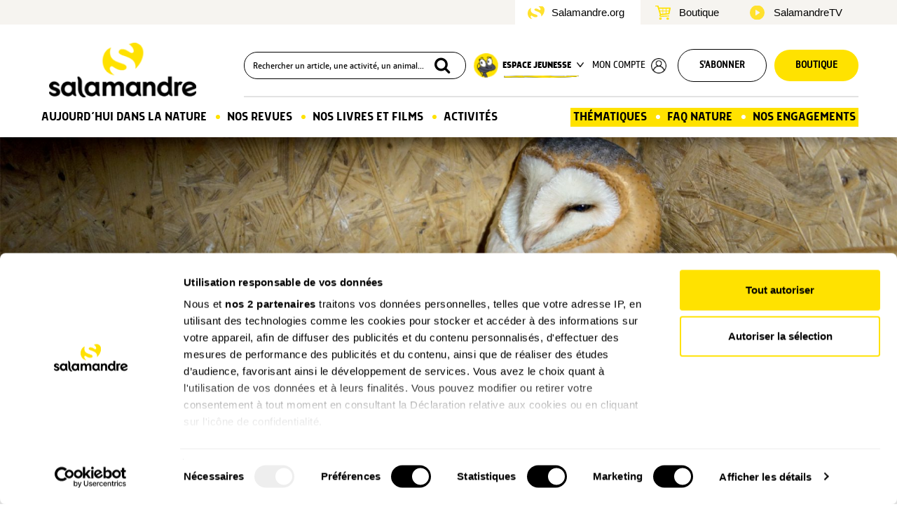

--- FILE ---
content_type: text/html; charset=UTF-8
request_url: https://www.salamandre.org/article/des-nichoirs-pour-la-chouette-effraie/
body_size: 16054
content:
<!DOCTYPE html>
<html lang="fr-FR">
  <head>
    <meta charset="utf-8">
    <meta http-equiv="X-UA-Compatible" content="IE=edge">
    <meta name="viewport" content="width=device-width, initial-scale=1">
    <meta name="google-site-verification" content="aRGRCuffjbvUFDTyT2c975-RaImJCs2RWY3NI_axz0g" />
    <meta property="fb:pages" content="108555852500813" />
		<meta name="facebook-domain-verification" content="1yjdm3beuycoa813melqbdmse7kie4" />
		
    <title>Des nichoirs pour la chouette effraie en Suisse romande - La Salamandre</title>

    <link rel="shortcut icon" href="https://www.salamandre.org/wp-content/themes/salamandre/../common/img/favicon.ico">
    <link rel="icon" type="image/png" href="https://www.salamandre.org/wp-content/themes/salamandre/../common/img/favicon.png">
    <link rel="preconnect" href="https://fonts.gstatic.com">
    <link rel="stylesheet" href="https://fonts.googleapis.com/css2?family=Domine:wght@700&family=PT+Serif:ital@0;1&display=swap" >
    <link rel="stylesheet" href="https://www.salamandre.org/wp-content/themes/salamandre/css/lightbox.min.css">
    <link rel="stylesheet" href="https://www.salamandre.org/wp-content/themes/salamandre/css/rater.css">
    <link rel="stylesheet" href="https://www.salamandre.org/wp-content/themes/salamandre/css/slick.css">
    <link rel="stylesheet" href="https://www.salamandre.org/wp-content/themes/salamandre/../common/css/bootstrap.min.css">
    <link rel="stylesheet" href="https://www.salamandre.org/wp-content/themes/salamandre/../common/css/fontello-embedded.css">
    <link rel="stylesheet" href="https://www.salamandre.org/wp-content/themes/salamandre/../common/css/skins/square/square.css">
    <link rel="stylesheet" href="https://www.salamandre.org/wp-content/themes/salamandre/../common/css/img-dotted.css">
    <link rel="stylesheet" href="https://www.salamandre.org/wp-content/themes/salamandre/css/da-gallery.css?v=17">
    <link rel="stylesheet" href="https://www.salamandre.org/wp-content/themes/salamandre/../common/css/search.css">
    <link rel="stylesheet" href="https://www.salamandre.org/wp-content/themes/salamandre/css/fonts.css">
    <link rel="stylesheet" href="https://www.salamandre.org/wp-content/themes/salamandre/css/article.css?v=17">
    <link rel="stylesheet" href="https://www.salamandre.org/wp-content/themes/salamandre/css/theme-v2.css?v=17">
    <link rel="stylesheet" href="https://www.salamandre.org/wp-content/themes/salamandre/css/page-compte.css?v=17">
    <link rel="stylesheet" href="https://www.salamandre.org/wp-content/themes/salamandre/css/page-kit-media.css?v=17">
    <link rel="stylesheet" href="https://www.salamandre.org/wp-content/themes/salamandre/css/page-julien.css?v=17">
    <link rel="stylesheet" href="https://www.salamandre.org/wp-content/themes/salamandre/css/page-tchat.css?v=17">
    <link rel="stylesheet" href="https://www.salamandre.org/wp-content/themes/salamandre/css/responsive.css?v=17">
    <link rel="stylesheet" href="https://www.salamandre.org/wp-content/themes/salamandre/../common/css/print.css">
    <link rel="stylesheet" href="https://www.salamandre.org/wp-content/themes/salamandre/css/jquery.flipster.min.css">

    <link rel="canonical" href="https://www.salamandre.org/article/des-nichoirs-pour-la-chouette-effraie/">

    <meta property="og:locale" content="fr_FR" />
    <meta property="og:type" content="article" />
    <meta property="og:title" content="Des nichoirs pour la chouette effraie - La Salamandre" />
    <meta property="og:description" content="Entre Vaud et Fribourg, un groupe de scientifiques consolide sa coopération avec le monde agricole pour protéger la chouette effraie." />
    <meta property="og:url" content="https://www.salamandre.org/article/des-nichoirs-pour-la-chouette-effraie/" />
    <meta property="og:site_name" content="La Salamandre" />
    <meta property="og:image" content="https://master.salamandre.org/media/22011/des-nichoirs-pour-la-dame-blanche-1-848x565.jpg" />
    <meta property="og:image:width" content="848" />
    <meta property="og:image:height" content="565" />
    <meta property="fb:app_id" content="629975140495670" />
    <meta name="twitter:card" content="summary" />
    <meta name="twitter:title" content="Des nichoirs pour la chouette effraie - La Salamandre" />
    <meta name="twitter:description" content="Entre Vaud et Fribourg, un groupe de scientifiques consolide sa coopération avec le monde agricole pour protéger la chouette effraie." />
<script>
window.dataLayer = window.dataLayer || [];
dataLayer = [{
  'typepage' : 'article',
  'pagename' : 'detail_article',
  'idclient' : '',
  'connexion' : '0'
}];
</script>
	
<script>(function(w,d,s,l,i){w[l]=w[l]||[];w[l].push({'gtm.start':
new Date().getTime(),event:'gtm.js'});var f=d.getElementsByTagName(s)[0],
j=d.createElement(s),dl=l!='dataLayer'?'&l='+l:'';j.async=true;j.src=
'https://www.googletagmanager.com/gtm.js?id='+i+dl;f.parentNode.insertBefore(j,f);
})(window,document,'script','dataLayer','GTM-WPGX43');</script>
<script id="CookiebotConfiguration" type="application/json" data-cookieconsent="ignore"> 
{ 
	"Frameworks": { 
    "IABTCF2": { 
      "AllowedVendors": [755], 
      "AllowedGoogleACVendors": [89] 
    } 
  } 
} 
</script>
<!-- This site is optimized with the Yoast SEO plugin v12.4 - https://yoast.com/wordpress/plugins/seo/ -->
<meta name="description" content="Entre Vaud et Fribourg, un groupe de scientifiques consolide sa coopération avec le monde agricole pour protéger l&#039;effraie des clochers."/>
<meta name="robots" content="max-snippet:-1, max-image-preview:large, max-video-preview:-1"/>
<script type='application/ld+json' class='yoast-schema-graph yoast-schema-graph--main'>{"@context":"https://schema.org","@graph":[{"@type":"WebSite","@id":"https://www.salamandre.org/#website","url":"https://www.salamandre.org/","name":"La Salamandre","potentialAction":{"@type":"SearchAction","target":"https://www.salamandre.org/?s={search_term_string}","query-input":"required name=search_term_string"}},{"@type":"WebPage","@id":"https://www.salamandre.org/article/des-nichoirs-pour-la-chouette-effraie/#webpage","url":"https://www.salamandre.org/article/des-nichoirs-pour-la-chouette-effraie/","inLanguage":"fr-FR","name":"Des nichoirs pour la chouette effraie en Suisse romande","isPartOf":{"@id":"https://www.salamandre.org/#website"},"datePublished":"2020-11-30T06:00:32+00:00","dateModified":"2020-12-07T14:51:38+00:00","description":"Entre Vaud et Fribourg, un groupe de scientifiques consolide sa coop\u00e9ration avec le monde agricole pour prot\u00e9ger l'effraie des clochers."}]}</script>
<!-- / Yoast SEO plugin. -->

<link rel='stylesheet' id='mo_saml_admin_settings_style-css'  href='https://www.salamandre.org/wp-content/plugins/miniorange-saml-20-single-sign-on/includes/css/jquery.ui.css?ver=4.9.16' type='text/css' media='all' />
<script type='text/javascript' src='https://www.salamandre.org/wp-includes/js/jquery/jquery.js?ver=1.12.4'></script>
<script type='text/javascript' src='https://www.salamandre.org/wp-includes/js/jquery/jquery-migrate.min.js?ver=1.4.1'></script>
<script type='text/javascript' src='https://www.salamandre.org/wp-content/plugins/miniorange-saml-20-single-sign-on/includes/js/settings.js?ver=4.9.16'></script>
  </head>

  <body class="salamandre country-fr page-article">

	<noscript><iframe src="https://www.googletagmanager.com/ns.html?id=GTM-WPGX43" height="0" width="0" style="display:none;visibility:hidden"></iframe></noscript>


    <header class="page-article">
			<div class="header-intersite">
				<div class="container">
					<div class="row flex-row">
						<ul class="ulli-reset">
							<li class="salamandre active">
								<a href="">Salamandre.org</a>
							</li>
							<li class="boutique ">
								<a href="https://boutique.salamandre.org?utm_source=salamandre.org&utm_medium=autre&utm_content=&utm_campaign=backlinks">Boutique</a>
							</li>
							<li class="films">
								<a href="https://www.salamandre.tv/">SalamandreTV</a>
							</li>
						</ul>
					</div>
				</div>	
			</div>
			<div class="header-nav">
				<div class="container ">
          <div class="row hidden-xs hidden-sm flex-row">
            <div class="col-md-2 col-lg-3 flex-row main-logo">
							<a href="https://www.salamandre.org/" title="Salamandre - La revue des curieux de la nature">
								<img src="https://www.salamandre.org/wp-content/themes/salamandre/img/logo_2020@2x.png" width="800" height="158" srcset="https://www.salamandre.org/wp-content/themes/salamandre/img/logo_2020.png 1x, https://www.salamandre.org/wp-content/themes/salamandre/img/logo_2020@2x.png 2x" title="Salamandre - La revue des curieux de la nature" alt="">
							</a>
						</div>
				
          	<ul class="col-md-10 col-lg-9 flex-row ulli-reset header-top" id="header-top">

					<li class="search">
						
	<div id="search-box">
		<form action="https://www.salamandre.org/recherche/" method="get" id="search-box-form">
			<input id="search-box-input" name="q" placeholder="Rechercher un article, une activité, un animal..." style="width:320px">
			<button type="submit"><i class="icon-search"></i></button>
		</form>
	</div>					</li>

					<li class="dropdown jeunesse flex-row uppercase">
						<img src="https://www.salamandre.org/wp-content/themes/salamandre/img/picto-jeunesse@2x.png" width="35" height="35" srcset="https://www.salamandre.org/wp-content/themes/salamandre/img/picto-jeunesse.png 1x, https://www.salamandre.org/wp-content/themes/salamandre/img/picto-jeunesse@2x.png 2x" title="Espace Jeunesse" alt="" class="nolzl">
				
						<button class="dropdown-toggle uppercase" type="button" id="drop-jeunesse" data-toggle="dropdown" aria-haspopup="true" aria-expanded="true">
							Espace jeunesse
						<img src="https://www.salamandre.org/wp-content/themes/salamandre/img/arrow-down-black.png" width="10"  alt="" class="menu-arrow nolzl">
						<img src="https://www.salamandre.org/wp-content/themes/salamandre/img/line.png" width="107" height="3"  alt="" class="nolzl menu-line">
						</button>
						<div class="dropdown-menu row" aria-labelledby="drop-jeunesse">
									<section class="flex-column col-md-6">
										<img src="https://www.salamandre.org/wp-content/themes/salamandre/img/logo_ps@2x.png" width="120" srcset="https://www.salamandre.org/wp-content/themes/salamandre/img/logo_ps.png 1x, https://www.salamandre.org/wp-content/themes/salamandre/img/logo_ps@2x.png 2x" title="Petite Salamandre" alt="" />
										<ul class="ulli-reset">
											
	<li><a class="link" href="https://www.salamandre.org/petite-salamandre-la-salamandre/">Découvrir le magazine</a></li>
	<li><a class="link" href="https://www.salamandre.org/petite-salamandre-la-salamandre/web-petite-salamandre/">Les P’tits +Web</a></li>
	<li><a class="link" href="https://www.salamandre.org/petite-salamandre-la-salamandre/concours/">Concours de dessin</a></li>
	<li><a class="link" href="https://www.salamandre.org/petite-salamandre-la-salamandre/forum/">Pose ta question à Sam</a></li>
	<li><a class="link" href="https://www.salamandre.org/petite-salamandre-la-salamandre/ptites-activites-nature/">P’tites activités</a></li>
	<li><a class="link" href="https://www.salamandre.org/articles/?rubrique=podcast-histoires-nature">Podcast Histoires nature</a></li>										</ul>
									</section>
								<section class="flex-column col-md-6">
								<img src="https://www.salamandre.org/wp-content/themes/salamandre/img/logo_sj@2x.png" width="120" srcset="https://www.salamandre.org/wp-content/themes/salamandre/img/logo_sj.png 1x, https://www.salamandre.org/wp-content/themes/salamandre/img/logo_sj@2x.png 2x" title="Salamandre Junior" alt="" />
										<ul class="ulli-reset">
											
	<li><a class="link" href="https://www.salamandre.org/salamandre-junior-la-salamandre/">Découvrir le magazine</a></li>
	<li><a class="link" href="https://www.salamandre.org/salamandre-junior-la-salamandre/plus-web/">Les +Web</a></li>
	<li><a class="link" href="https://www.salamandre.org/salamandre-junior-la-salamandre/concours/">Concours de dessin</a></li>
	<li><a class="link" href="https://www.salamandre.org/salamandre-junior-la-salamandre/forum/">Pose ta question à Sam</a></li>
	<li><a class="link" href="https://www.salamandre.org/salamandre-junior-la-salamandre/defis/">Défis nature</a></li>
	<li><a class="link" href="/articles/?rubrique=ma-planete">Vidéos "Ma Planète"</a></li>
	<li><a class="link" href="/articles/?rubrique=podcast-sam">Podcast Sam et les<br>explorateurs du vivant</a></li>										</ul>
								</section>

						</div>
					</li>

														
										<li class="connect uppercase"><a href="https://www.salamandre.org/?option=saml_user_login&idp=SalamandreSSO&redirect_to=https://www.salamandre.org/article/des-nichoirs-pour-la-chouette-effraie/">Mon compte</a>
						<img src="https://www.salamandre.org/wp-content/themes/salamandre/img/user-black.png" width="22" height="22"  alt="">
					</li>
															<li class="abo-btn uppercase"><a href="https://boutique.salamandre.org/nos-offres-d-abonnements.rub-2/?cle=7112-226&utm_source=salamandre.org&utm_medium=autre&utm_content=mea_droite&utm_campaign=backlinks" class="button button-white rounded button-style-1">S'abonner</a></li>
					<li class="boutique uppercase"><a href="https://boutique.salamandre.org/?cle=2775-227&utm_source=salamandre.org&utm_medium=autre&utm_content=&utm_campaign=backlinks" class="button button-yellow rounded button-style-1" title="Boutique La Salamandre">Boutique</a></li>

                </ul>
			</div>

            <div class="row hidden-xs hidden-sm">
              	<nav id="main-menu">	
					<ul class="ulli-reset flex-row" id="main-menu-menu">
								
		<li id="small-logo" >
			<a class="small-logo" href="https://www.salamandre.org/" title="Salamandre - La revue des curieux de la nature">
				<img src="https://www.salamandre.org/wp-content/themes/salamandre/img/logo-small.png" width="50" height="50" alt="logo utilisateur" title="Salamandre">
			</a>
		</li>
		
		<li class="home">
			<a href="#" class="local">Aujourd’hui dans la nature</a>
			<div class="more row">
				<ul class="ulli-reset submenu col-md-2">
					
	<li><a class="link" href="https://www.salamandre.org/articles/">Les derniers articles</a></li>
	<li><a class="link" href="https://www.salamandre.org/articles/?saison[]=hiver">Notre sélection de saison</a></li>
	<li><a class="link" href="https://www.salamandre.org/articles/?rubrique=histoires-images">Histoires d’images</a></li>
	<li><a class="link" href="https://www.salamandre.org/articles/?rubrique=son">Sons nature</a></li>
	<li><a class="link" href="https://www.salamandre.org/articles/?format[]=dossier">Grands dossiers</a></li>
	<li><a class="link" href="https://www.salamandre.org/articles/?rubrique=action-nature">Nos actions natures</a></li>
	<li><a class="link" href="https://www.salamandre.org/la-cle-des-champs/">La clé des chants &nbsp; <img src="https://www.salamandre.org/wp-content/themes/salamandre/img/logo-small.png" style="width:20px; vertical-align:text-bottom" alt="Page réservée aux abonnées"></a></li>
	<li><a class="link" href="https://www.salamandre.org/faq-sauvages/">FAQ Sauvages</li>
				</ul>
				<div class="submenu col-md-10">
				<section class="submenu-actu flex-row">
						<p class="main-menu-title">Notre actu</p>
						<img src="https://www.salamandre.org/wp-content/themes/salamandre/img/arrow-yellow.png" width="22" alt="">
						
	<a class="link" href="https://www.salamandre.org/articles/?rubrique=nos-nouveautes">Nouveautés</a>
	<a class="link" href="https://www.salamandre.org/articles/?rubrique=dernieres-revues">Nos dernières revues</a>
	<a class="link" href="https://www.salamandre.org/articles/?rubrique=coulisse">Nos coulisses</a>
					</section>
					<section class="submenu-series">
						<p class="main-menu-title">Nos séries</p>
						<ul class="ulli-reset row flex-row flex-wrap">
							
		<li class="col-md-2 col-lg-4 text-center">
			<a href="https://www.salamandre.org/articles/?rubrique=minute_nature" class="16_9 video">
				<img src="https://master.salamandre.org/media/22601/header-Site-Homepage-minutenature2026_mesange_Nitr_AdobeStock-271x180.jpg" alt="">
			</a>
			<a href="https://www.salamandre.org/articles/?rubrique=minute_nature">
			<p class="rubrique-title">La Minute Nature</p></a>
		</li>
		<li class="col-md-2 col-lg-4 text-center">
			<a href="https://www.salamandre.org/articles/?rubrique=ceci-nest-pas" class="16_9 video">
				<img src="https://master.salamandre.org/media/22205/AdobeStock_280779271-271x180.jpeg" alt="">
			</a>
			<a href="https://www.salamandre.org/articles/?rubrique=ceci-nest-pas">
			<p class="rubrique-title">Ceci n’est pas</p></a>
		</li>
		<li class="col-md-2 col-lg-4 text-center">
			<a href="https://www.salamandre.org/articles/?rubrique=podcast-histoires-images" class="16_9 audio">
				<img src="https://master.salamandre.org/media/22310/ImageUneSite_Podcast_OK18v218-271x180.jpg" alt="">
			</a>
			<a href="https://www.salamandre.org/articles/?rubrique=podcast-histoires-images">
			<p class="rubrique-title">Podcast - Histoires d’images</p></a>
		</li>
		<li class="col-md-2 col-lg-4 text-center">
			<a href="https://www.salamandre.org/articles/?rubrique=ma-planete" class="16_9">
				<img src="https://master.salamandre.org/media/22511/08-09-energies-illustration-3-271x180.jpg" alt="">
			</a>
			<a href="https://www.salamandre.org/articles/?rubrique=ma-planete">
			<p class="rubrique-title">Ma planète</p></a>
		</li>
		<li class="col-md-2 col-lg-4 text-center">
			<a href="https://www.salamandre.org/articles/?rubrique=podcast-sam" class="16_9 audio">
				<img src="https://master.salamandre.org/media/22601/PODEXPLO-newletter-episode-5-271x180.jpg" alt="">
			</a>
			<a href="https://www.salamandre.org/articles/?rubrique=podcast-sam">
			<p class="rubrique-title">Podcast - Sam et les explorateurs du vivant</p></a>
		</li>
		<li class="col-md-2 col-lg-4 text-center">
			<a href="https://www.salamandre.org/articles/?rubrique=podcast-histoires-nature" class="16_9 audio">
				<img src="https://master.salamandre.org/media/22511/podcast-2-histoires-nature-de-la-petite-salamandre-lantre-du-hibou-271x180.jpg" alt="">
			</a>
			<a href="https://www.salamandre.org/articles/?rubrique=podcast-histoires-nature">
			<p class="rubrique-title">Podcast - Histoires nature</p></a>
		</li>
						</ul>
					</section>
					
				</div>
		  </div>
		</li>
		<li class="revues point">
		  <a href="#" class="local">Nos Revues</a>
		  <div class="more row"> 	  	
				
		<div class="submenu col-md-4">
			<div class="mag-item flex-column">
				<a href="https://www.salamandre.org/revue-salamandre/" class="mag-image">
					<div class="back-img-container" style="background-image : url('https://master.salamandre.org/media/22512/Couv_291_HD_600px-350x495.png')">
						
					</div>
				</a>
				<ul class="ulli-reset">
					
	<li><a class="link" href="https://www.salamandre.org/revue-salamandre/">Découvrir la revue</a></li>
	<li><a class="link" href="https://www.salamandre.org/archives/nos-sommaires/">Tous nos numéros</a></li>
	<li><a class="link" href="https://www.salamandre.org/articles/?format[]=dossier">Grands dossiers</a></li>
				</ul>
				<div class="mag-infos flex-column">
					<a class="button mag-button rounded button-yellow button-style-1" href="https://boutique.salamandre.org/abonnements-salamandrepdt-862.pdt-862/?cle=3676-228&utm_source=salamandre.org&utm_medium=autre&utm_content=mea_droite&utm_campaign=backlinks">
						S’abonner<span>A partir de 39€ / an</span>
					</a>
					<p class="rubrique-title">Plongez au coeur d'une nature insolite près de chez vous</p>
				</div>
			</div>
		</div>
		<div class="submenu col-md-4">
			<div class="mag-item flex-column">
				<a href="https://www.salamandre.org/salamandre-junior-la-salamandre/" class="mag-image">
					<div class="back-img-container" style="background-image : url('https://master.salamandre.org/media/22512/SAJ163_Couv_ABO-350x467.jpg')">
						<span class="label label-2 flex-column">8-12<br>ans</span>
					</div>
				</a>
				<ul class="ulli-reset">
					
	<li><a class="link" href="https://www.salamandre.org/salamandre-junior-la-salamandre/">Découvrir le magazine</a></li>
	<li><a class="link" href="https://www.salamandre.org/salamandre-junior-la-salamandre/plus-web/">Les +Web</a></li>
	<li><a class="link" href="https://www.salamandre.org/salamandre-junior-la-salamandre/concours/">Concours de dessin</a></li>
	<li><a class="link" href="https://www.salamandre.org/salamandre-junior-la-salamandre/forum/">Pose ta question à Sam</a></li>
	<li><a class="link" href="https://www.salamandre.org/salamandre-junior-la-salamandre/defis/">Défis nature</a></li>
	<li><a class="link" href="/articles/?rubrique=ma-planete">Vidéos "Ma Planète"</a></li>
	<li><a class="link" href="/articles/?rubrique=podcast-sam">Podcast Sam et les<br>explorateurs du vivant</a></li>
				</ul>
				<div class="mag-infos flex-column">
					<a class="button mag-button rounded button-yellow button-style-1" href="https://boutique.salamandre.org/abonnements-salamandre-junior.pdt-864/?cle=3676-228&utm_source=salamandre.org&utm_medium=autre&utm_content=mea_droite&utm_campaign=backlinks">
						S’abonner<span>A partir de 29€ / an</span>
					</a>
					<p class="rubrique-title">Donnez envie aux enfants d'explorer et de protéger la nature</p>
				</div>
			</div>
		</div>
		<div class="submenu col-md-4">
			<div class="mag-item flex-column">
				<a href="https://www.salamandre.org/petite-salamandre-la-salamandre/" class="mag-image">
					<div class="back-img-container" style="background-image : url('https://master.salamandre.org/media/22512/PSA63_Couv_ABO_-350x400.jpg')">
						<span class="label label-1 flex-column">4-7<br>ans</span>
					</div>
				</a>
				<ul class="ulli-reset">
					
	<li><a class="link" href="https://www.salamandre.org/petite-salamandre-la-salamandre/">Découvrir le magazine</a></li>
	<li><a class="link" href="https://www.salamandre.org/petite-salamandre-la-salamandre/web-petite-salamandre/">Les P’tits +Web</a></li>
	<li><a class="link" href="https://www.salamandre.org/petite-salamandre-la-salamandre/concours/">Concours de dessin</a></li>
	<li><a class="link" href="https://www.salamandre.org/petite-salamandre-la-salamandre/forum/">Pose ta question à Sam</a></li>
	<li><a class="link" href="https://www.salamandre.org/petite-salamandre-la-salamandre/ptites-activites-nature/">P’tites activités</a></li>
	<li><a class="link" href="https://www.salamandre.org/articles/?rubrique=podcast-histoires-nature">Podcast Histoires nature</a></li>
				</ul>
				<div class="mag-infos flex-column">
					<a class="button mag-button rounded button-yellow button-style-1" href="https://boutique.salamandre.org/abonnement-petite-salamandre-4-7-anspdt-866.pdt-866/?cle=3676-228&utm_source=salamandre.org&utm_medium=autre&utm_content=mea_droite&utm_campaign=backlinks">
						S’abonner<span>A partir de 29€ / an</span>
					</a>
					<p class="rubrique-title">Faites découvrir aux petits la nature de manière ludique</p>
				</div>
			</div>
		</div>
			</div>
		</li>

		<li class="produits point">
		<a href="#">Nos Livres et films</a>
		<div class="more row">
			<div class=" col-md-6 flex-column">
				<div class="d-flex flex-row">
					<div class="submenu col-md-6 flex-column">
						<a href="https://www.salamandre.org/nos-livres/">
							<img src="https://www.salamandre.org/wp-content/themes/salamandre/img/menu_livres.jpg" alt="">
						</a>			  
						<a href="https://www.salamandre.org/nos-livres/" class="link text-center">
							Découvrez tous nos livres
						</a>
					</div>
					<div class="submenu col-md-6 flex-column">
						<a href="https://www.salamandre.org/nos-films/" >
							<img src="https://www.salamandre.org/wp-content/themes/salamandre/img/menu_films.jpg" alt="">
						</a> 
						<a href="https://www.salamandre.org/nos-films/" class="link text-center">
							Découvrez tous nos films
						</a>
					</div>
			  	</div>
			  	<div class="d-none d-md-flex col-12 sal-tv-link ">
				 	<a href="https://www.salamandre.tv/">
				  	<img class="img-responsive" src="https://www.salamandre.org/wp-content/themes/salamandre/img/saltv.jpg" width="100%" alt="lien salamandre tv">
				  </a>
				</div>
			</div>
			  <div class="submenu col-md-6 flex-column">
				  <p class="main-menu-title">Les dernières nouveautés</p>
				  <div class="row flex-row">
					  <div class="col-md-4">
	<div class="product-item flex-column small">
		<a href="https://boutique.salamandre.org/une-vie-pour-la-nature.pdt-1526/?cle=4327-415&utm_source=salamandre.org&utm_medium=autre&utm_content=mea_droite&utm_campaign=backlinks" class="product-image">
			
			<img loading="lazy" src="https://boutique.salamandre.org/images/une-vie-pour-la-nature_686bc683cd7b3.png" alt="">
		</a>
		<div class="product-infos flex-column">
			<p class="product-title">Une vie pour la nature</p>
			
			<p class="product-price">19.90<span>&nbsp;€</span></p>
			
			<div class="product-buttons">
				<a href="https://boutique.salamandre.org/une-vie-pour-la-nature.pdt-1526/?cle=4327-415&utm_source=salamandre.org&utm_medium=autre&utm_content=mea_droite&utm_campaign=backlinks" class="button rounded button-yellow button-arrow button-style-1">Commander</a>
				
			</div>
		</div>
	</div></div>
					  <div class="col-md-4">
	<div class="product-item flex-column small">
		<a href="https://boutique.salamandre.org/nature-de-science-fiction.pdt-1558/?cle=4327-415&utm_source=salamandre.org&utm_medium=autre&utm_content=mea_droite&utm_campaign=backlinks" class="product-image">
			
			<img loading="lazy" src="https://boutique.salamandre.org/images/nature-de-science-fiction_68a7209d89786.png" alt="">
		</a>
		<div class="product-infos flex-column">
			<p class="product-title">Nature de science-fiction</p>
			
			<p class="product-price">19.00<span>&nbsp;€</span></p>
			
			<div class="product-buttons">
				<a href="https://boutique.salamandre.org/nature-de-science-fiction.pdt-1558/?cle=4327-415&utm_source=salamandre.org&utm_medium=autre&utm_content=mea_droite&utm_campaign=backlinks" class="button rounded button-yellow button-arrow button-style-1">Commander</a>
				
			</div>
		</div>
	</div></div>
					  <div class="col-md-4">
	<div class="product-item flex-column small">
		<a href="https://boutique.salamandre.org/le-guide-nature-en-foret-3e-edition.pdt-1557/?cle=4327-415&utm_source=salamandre.org&utm_medium=autre&utm_content=mea_droite&utm_campaign=backlinks" class="product-image">
			
			<img loading="lazy" src="https://boutique.salamandre.org/images/le-guide-nature-en-forêt-3e-édition_68c2949c23439.png" alt="">
		</a>
		<div class="product-infos flex-column">
			<p class="product-title">Le guide nature En forêt &#8211; 3e édition</p>
			
			<p class="product-price">19.90<span>&nbsp;€</span></p>
			
			<div class="product-buttons">
				<a href="https://boutique.salamandre.org/le-guide-nature-en-foret-3e-edition.pdt-1557/?cle=4327-415&utm_source=salamandre.org&utm_medium=autre&utm_content=mea_droite&utm_campaign=backlinks" class="button rounded button-yellow button-arrow button-style-1">Commander</a>
				
			</div>
		</div>
	</div></div>
				  </div>	
			  </div>
		  </div>
	  </li>
		
	
	
		<li class="-activites point nosubmenu">
		  <a href="https://www.salamandre.org/activites-nature/" class="local">Activités</a>
		</li>
	
		<li class="thematiques">
		  <a href="#" class="local">Thématiques</a>
		  <div class="more row">
		  	<ul class="ulli-reset submenu col-md-3"><li class="flex-row"><img src="https://www.salamandre.org/wp-content/themes/salamandre/img/picto-mammifere.png" width="30" alt=""><a class="link" href="https://www.salamandre.org/articles/?animal[]=mammifere">Mammifères</a></li><li class="flex-row"><img src="https://www.salamandre.org/wp-content/themes/salamandre/img/picto-oiseau.png" width="30" alt=""><a class="link" href="https://www.salamandre.org/articles/?animal[]=oiseau">Oiseaux</a></li><li class="flex-row"><img src="https://www.salamandre.org/wp-content/themes/salamandre/img/picto-reptile.png" width="30" alt=""><a class="link" href="https://www.salamandre.org/articles/?animal[]=reptile">Reptiles</a></li><li class="flex-row"><img src="https://www.salamandre.org/wp-content/themes/salamandre/img/picto-amphibien.png" width="30" alt=""><a class="link" href="https://www.salamandre.org/articles/?animal[]=amphibien">Amphibiens</a></li><li class="flex-row"><img src="https://www.salamandre.org/wp-content/themes/salamandre/img/picto-poisson.png" width="30" alt=""><a class="link" href="https://www.salamandre.org/articles/?animal[]=poisson">Poissons</a></li><li class="flex-row"><img src="https://www.salamandre.org/wp-content/themes/salamandre/img/picto-insecte.png" width="30" alt=""><a class="link" href="https://www.salamandre.org/articles/?animal[]=insecte">Insectes</a></li><li class="flex-row"><img src="https://www.salamandre.org/wp-content/themes/salamandre/img/picto-autres-animaux.png" width="30" alt=""><a class="link" href="https://www.salamandre.org/articles/?animal[]=autres-animaux">Autres animaux</a></li></ul><ul class="ulli-reset submenu col-md-3"><li class="flex-row"><img src="https://www.salamandre.org/wp-content/themes/salamandre/img/picto-arbre.png" width="30" alt=""><a class="link" href="https://www.salamandre.org/articles/?vegetal[]=arbre">Arbres</a></li><li class="flex-row"><img src="https://www.salamandre.org/wp-content/themes/salamandre/img/picto-plante.png" width="30" alt=""><a class="link" href="https://www.salamandre.org/articles/?vegetal[]=plante">Plantes</a></li><li class="flex-row"><img src="https://www.salamandre.org/wp-content/themes/salamandre/img/picto-champignon.png" width="30" alt=""><a class="link" href="https://www.salamandre.org/articles/?vegetal[]=champignon">Champignons</a></li>
			<li class="flex-row">&nbsp;</li>
			<li class="flex-row">
				<img src="https://www.salamandre.org/wp-content/themes/salamandre/img/picto-insolite.png" width="30" alt="">
				<a class="link" href="https://www.salamandre.org/articles/?tag_famille=insolite">Insolite</a>
			</li>
			<li class="flex-row">
				<img src="https://www.salamandre.org/wp-content/themes/salamandre/img/picto-ecologie.png" width="30" alt="">
				<a class="link" href="https://www.salamandre.org/articles/?rubrique=ecologie">Écologie</a>
			</li></ul><ul class="ulli-reset submenu col-md-3"><li class="flex-row"><img src="https://www.salamandre.org/wp-content/themes/salamandre/img/picto-jardin.png" width="30" alt=""><a class="link" href="https://www.salamandre.org/articles/?lieu[]=jardin">Jardin</a></li><li class="flex-row"><img src="https://www.salamandre.org/wp-content/themes/salamandre/img/picto-foret.png" width="30" alt=""><a class="link" href="https://www.salamandre.org/articles/?lieu[]=foret">Forêt</a></li><li class="flex-row"><img src="https://www.salamandre.org/wp-content/themes/salamandre/img/picto-campagne.png" width="30" alt=""><a class="link" href="https://www.salamandre.org/articles/?lieu[]=campagne">Campagne</a></li><li class="flex-row"><img src="https://www.salamandre.org/wp-content/themes/salamandre/img/picto-bord-eau.png" width="30" alt=""><a class="link" href="https://www.salamandre.org/articles/?lieu[]=bord-eau">Bord de l’eau</a></li><li class="flex-row"><img src="https://www.salamandre.org/wp-content/themes/salamandre/img/picto-mer.png" width="30" alt=""><a class="link" href="https://www.salamandre.org/articles/?lieu[]=mer">Mer</a></li><li class="flex-row"><img src="https://www.salamandre.org/wp-content/themes/salamandre/img/picto-montagne.png" width="30" alt=""><a class="link" href="https://www.salamandre.org/articles/?lieu[]=montagne">Montagne</a></li><li class="flex-row"><img src="https://www.salamandre.org/wp-content/themes/salamandre/img/picto-ville.png" width="30" alt=""><a class="link" href="https://www.salamandre.org/articles/?lieu[]=ville">Ville</a></li></ul>

				<div class=" submenu dossiers col-md-3">
				<p class="main-menu-title">Derniers grands dossiers</p>
					<ul class="ulli-reset">
						
		<li class="row flex-row">
			<div class="thumb img-container col-md-3">
				<img src="https://master.salamandre.org/media/22511/194A1354_INTROJean-Philippe_Paul-150x150.png" alt="" width="64" height="50">
			</div>
		<a class="link col-md-9" href="https://www.salamandre.org/dossier/bestiaire-des-cavernes/">Bestiaire des cavernes</a>
		</li>
		<li class="row flex-row">
			<div class="thumb img-container col-md-3">
				<img src="https://master.salamandre.org/media/22509/DSC00233_CMYK-150x150.png" alt="" width="64" height="50">
			</div>
		<a class="link col-md-9" href="https://www.salamandre.org/dossier/le-vent-se-leve/">Le vent se lève</a>
		</li>
		<li class="row flex-row">
			<div class="thumb img-container col-md-3">
				<img src="https://master.salamandre.org/media/22510/-Ph-Moes_003_XL-e1760694838759-150x150.jpg" alt="" width="64" height="50">
			</div>
		<a class="link col-md-9" href="https://www.salamandre.org/dossier/cerf-cors-et-brame/">Le cerf, cors et brame</a>
		</li>
		<li class="row flex-row">
			<div class="thumb img-container col-md-3">
				<img src="https://master.salamandre.org/media/22504/7200092_CMYK_L-150x150.png" alt="" width="64" height="50">
			</div>
		<a class="link col-md-9" href="https://www.salamandre.org/dossier/huit-pieds-sous-les-mers/">Huit pieds sous les mers</a>
		</li>
		<li class="row flex-row">
			<div class="thumb img-container col-md-3">
				<img src="https://master.salamandre.org/media/22503/Epipactis_leptochila_6200-6238-150x150.png" alt="" width="64" height="50">
			</div>
		<a class="link col-md-9" href="https://www.salamandre.org/dossier/amours-dorchidees/">Amours d&rsquo;orchidées</a>
		</li><li class="row flex-row"><a class="link" href="https://www.salamandre.org/articles/?format[]=dossier">Tous nos grands dossiers</a></li>
					</ul>
				</div>
		  </div>
		</li>
	
		<li class="conseils point nosubmenu">
			<a href="https://www.salamandre.org/articles/?rubrique=faq_nature" class="local">FAQ nature</a>
	  </li>
	
		<li class="engagements point nosubmenu">
		  <a href="https://www.salamandre.org/nos-engagements/">Nos engagements</a>
		</li>					</ul>
					<div class="clearfix"></div>
				</nav>
			</div>
			
      		<ul class="row hidden-md hidden-lg flex-row ulli-reset header-top" id="header-top-mobile" >
                <li class="button navbar-toggle"  data-target="#menu-mobile" id="btn-menu-mobile"></li>
				
			
				<li class="col-xs-4 flex-row main-logo">
                    <a href="https://www.salamandre.org/" title="Salamandre - La revue des curieux de la nature">
                    <img src="https://www.salamandre.org/wp-content/themes/salamandre/img/logo_2020@2x.png" width="800" height="158" srcset="https://www.salamandre.org/wp-content/themes/salamandre/img/logo_2020.png 1x, https://www.salamandre.org/wp-content/themes/salamandre/img/logo_2020@2x.png 2x" title="Salamandre - La revue des curieux de la nature" alt="">
					</a>
				</li>
								<li class="connect"><a href="https://www.salamandre.org/?option=saml_user_login&idp=SalamandreSSO&redirect_to=https://www.salamandre.org/article/des-nichoirs-pour-la-chouette-effraie/"><img src="https://www.salamandre.org/wp-content/themes/salamandre/img/user-black.png" width="22" height="22"  alt="picto utilisateur"></a></li>
								<li class="abo-btn"><a href="https://boutique.salamandre.org/nos-offres-d-abonnements.rub-2/?cle=7112-226&utm_source=salamandre.org&utm_medium=autre&utm_content=mea_droite&utm_campaign=backlinks" class="button button-yellow rounded ">S'abonner</a></li>
			</ul>

			<div class="row hidden-md hidden-lg ulli-reset">
				<div class="search search-mobile">
						
	<div id="search-box">
		<form action="https://www.salamandre.org/recherche/" method="get" id="search-box-form">
			<input id="search-box-input" name="q" placeholder="Rechercher un article, une activité, un animal..." style="width:320px">
			<button type="submit"><i class="icon-search"></i></button>
		</form>
	</div>				</div>
			</div>

			


		</div>
		</div>
    
    </header>
	<div class="container hidden" id="menu-mobile">
				
		<div class="row">
			<div id="menu-mobile-header" class="row">
			<div class="col-xs-12 flex-row boutique">
				<a href="https://boutique.salamandre.org/?cle=2775-227&utm_source=salamandre.org&utm_medium=autre&utm_content=&utm_campaign=backlinks" class="button button-yellow rounded button-style-1" title="Boutique La Salamandre">Boutique</a>
			</div>
				<div class="col-xs-12 flex-row jeunesse">
					<img src="https://www.salamandre.org/wp-content/themes/salamandre/img/picto-jeunesse@2x.png" width="35" height="35" srcset="https://www.salamandre.org/wp-content/themes/salamandre/img/picto-jeunesse.png 1x, https://www.salamandre.org/wp-content/themes/salamandre/img/picto-jeunesse@2x.png 2x" title="Salamandre - La revue des curieux de la nature" alt="">
					<button class="dropdown-toggle uppercase" type="button" id="drop-jeunesse" data-toggle="dropdown" aria-haspopup="true" aria-expanded="false">
						Espace jeunesse
						<img class="menu-arrow" src="https://www.salamandre.org/wp-content/themes/salamandre/img/arrow-down-black.png" width="10" alt="">
						<img class="menu-line" src="https://www.salamandre.org/wp-content/themes/salamandre/img/line.png" width="107" height="3" alt="">
					</button>
					<div class="dropdown-menu">
						<section class="flex-column col-xs-12">
							<img src="https://www.salamandre.org/wp-content/themes/salamandre/img/logo_ps@2x.png" width="120" srcset="https://www.salamandre.org/wp-content/themes/salamandre/img/logo_ps.png 1x, https://www.salamandre.org/wp-content/themes/salamandre/img/logo_ps@2x.png 2x" title="Petite Salamandre" alt="">
							<ul class="ulli-reset">
								
	<li><a href="https://www.salamandre.org/petite-salamandre-la-salamandre/">Découvrir le magazine</a></li>
	<li><a href="https://www.salamandre.org/petite-salamandre-la-salamandre/web-petite-salamandre/">Les P’tits +Web</a></li>
	<li><a href="https://www.salamandre.org/petite-salamandre-la-salamandre/concours/">Concours de dessin</a></li>
	<li><a href="https://www.salamandre.org/petite-salamandre-la-salamandre/forum/">Pose ta question à Sam</a></li>
	<li><a href="https://www.salamandre.org/petite-salamandre-la-salamandre/ptites-activites-nature/">P’tites activités</a></li>
	<li><a href="https://www.salamandre.org/articles/?rubrique=podcast-histoires-nature">Podcast Histoires nature</a></li>
							</ul>
						</section>
						<section class="flex-column  col-xs-12">
							<img src="https://www.salamandre.org/wp-content/themes/salamandre/img/logo_sj@2x.png" width="120" srcset="https://www.salamandre.org/wp-content/themes/salamandre/img/logo_sj.png 1x, https://www.salamandre.org/wp-content/themes/salamandre/img/logo_sj@2x.png 2x" title="Salamandre Junior" alt="">
							<ul class="ulli-reset">
								
	<li><a href="https://www.salamandre.org/salamandre-junior-la-salamandre/">Découvrir le magazine</a></li>
	<li><a href="https://www.salamandre.org/salamandre-junior-la-salamandre/plus-web/">Les +Web</a></li>
	<li><a href="https://www.salamandre.org/salamandre-junior-la-salamandre/concours/">Concours de dessin</a></li>
	<li><a href="https://www.salamandre.org/salamandre-junior-la-salamandre/forum/">Pose ta question à Sam</a></li>
	<li><a href="https://www.salamandre.org/salamandre-junior-la-salamandre/defis/">Défis nature</a></li>
	<li><a href="/articles/?rubrique=ma-planete">Vidéos "Ma Planète"</a></li>
	<li><a href="/articles/?rubrique=podcast-sam">Podcast Sam et les<br>explorateurs du vivant</a></li>
							</ul>
						</section>
					</div>
				</div>
				
			</div>
			<nav id="menu-mobile-content" >
			
				
				<div class="content-col content-left">
					<ul class="ulli-reset">
						<li><a class="has-submenu border-blue" data-submenu="sub-1" href="#">Aujourd’hui dans la nature</a></li>
						<li><a class="has-submenu border-yellow" data-submenu="sub-5" href="#">Nos revues</a></li>
						<li><a class="has-submenu border-yellow" data-submenu="sub-6" href="#">Nos livres et films</a></li>
						<li><a class="nsubmenu border-blue" href="https://www.salamandre.org/activites-nature/">Activités</a></li>
						<li><a class="has-submenu border-blue" data-submenu="sub-2" href="#">Thématiques</a></li>
						<li><a class="nsubmenu border-blue" href="https://www.salamandre.org/articles/?rubrique=faq_nature">FAQ nature</a></li>
						<li><a class="nosubmenu border-yellow" href="https://www.salamandre.org/nos-engagements/">Nos engagements</a></li>
					</ul>
				</div>
			
				
				<div class="content-col content-right">
					<button id="submenu-back" class="button">
						<img src="https://www.salamandre.org/wp-content/themes/salamandre/img/arrow-yellow.png" width="13" height="6" alt="">
						<span>Retour au menu</span>
					</button>
			
					<!-- submenu home -->
					<ul id="sub-1" class="home ulli-reset hidden submenu">
						
	<li><a class="link" href="https://www.salamandre.org/articles/">Les derniers articles</a></li>
	<li><a class="link" href="https://www.salamandre.org/articles/?saison[]=hiver">Notre sélection de saison</a></li>
	<li><a class="link" href="https://www.salamandre.org/articles/?rubrique=histoires-images">Histoires d’images</a></li>
	<li><a class="link" href="https://www.salamandre.org/articles/?rubrique=son">Sons nature</a></li>
	<li><a class="link" href="https://www.salamandre.org/articles/?format[]=dossier">Grands dossiers</a></li>
	<li><a class="link" href="https://www.salamandre.org/articles/?rubrique=action-nature">Nos actions natures</a></li>
	<li><a class="link" href="https://www.salamandre.org/la-cle-des-champs/">La clé des chants &nbsp; <img src="https://www.salamandre.org/wp-content/themes/salamandre/img/logo-small.png" style="width:20px; vertical-align:text-bottom" alt="Page réservée aux abonnées"></a></li>
	<li><a class="link" href="https://www.salamandre.org/faq-sauvages/">FAQ Sauvages</li>
						
	<li><a class="link" href="https://www.salamandre.org/articles/?rubrique=nos-nouveautes">Nouveautés</a></li>
	<li><a class="link" href="https://www.salamandre.org/articles/?rubrique=dernieres-revues">Nos dernières revues</a></li>
	<li><a class="link" href="https://www.salamandre.org/articles/?rubrique=coulisse">Nos coulisses</a></li>
						<li>
							<section>
								<p class="main-menu-title">Nos séries</p>
								<ul class="ulli-reset row flex-column">
									
		<li>
			<a href="https://www.salamandre.org/articles/?rubrique=minute_nature" class="row flex-row">
				<div class="video col-xs-4">
					<img src="https://master.salamandre.org/media/22601/header-Site-Homepage-minutenature2026_mesange_Nitr_AdobeStock-271x180.jpg" alt="">
				</div>
				<span class="rubrique-title col-xs-8">La Minute Nature</span>
			</a>
		</li>
		<li>
			<a href="https://www.salamandre.org/articles/?rubrique=ceci-nest-pas" class="row flex-row">
				<div class="video col-xs-4">
					<img src="https://master.salamandre.org/media/22205/AdobeStock_280779271-271x180.jpeg" alt="">
				</div>
				<span class="rubrique-title col-xs-8">Ceci n’est pas</span>
			</a>
		</li>
		<li>
			<a href="https://www.salamandre.org/articles/?rubrique=podcast-histoires-images" class="row flex-row">
				<div class="video col-xs-4">
					<img src="https://master.salamandre.org/media/22310/ImageUneSite_Podcast_OK18v218-271x180.jpg" alt="">
				</div>
				<span class="rubrique-title col-xs-8">Podcast - Histoires d’images</span>
			</a>
		</li>
		<li>
			<a href="https://www.salamandre.org/articles/?rubrique=ma-planete" class="row flex-row">
				<div class="video col-xs-4">
					<img src="https://master.salamandre.org/media/22511/08-09-energies-illustration-3-271x180.jpg" alt="">
				</div>
				<span class="rubrique-title col-xs-8">Ma planète</span>
			</a>
		</li>
		<li>
			<a href="https://www.salamandre.org/articles/?rubrique=podcast-sam" class="row flex-row">
				<div class="video col-xs-4">
					<img src="https://master.salamandre.org/media/22601/PODEXPLO-newletter-episode-5-271x180.jpg" alt="">
				</div>
				<span class="rubrique-title col-xs-8">Podcast - Sam et les explorateurs du vivant</span>
			</a>
		</li>
		<li>
			<a href="https://www.salamandre.org/articles/?rubrique=podcast-histoires-nature" class="row flex-row">
				<div class="video col-xs-4">
					<img src="https://master.salamandre.org/media/22511/podcast-2-histoires-nature-de-la-petite-salamandre-lantre-du-hibou-271x180.jpg" alt="">
				</div>
				<span class="rubrique-title col-xs-8">Podcast - Histoires nature</span>
			</a>
		</li>
								</ul>
							</section>
						</li>
						
					</ul>
					
					<!-- submenu thématiques -->
					<ul id="sub-2" class="thematiques ulli-reset hidden submenu">
						<li class="flex-row"><a class="link" href="https://www.salamandre.org/articles/?animal[]=mammifere"><img src="https://www.salamandre.org/wp-content/themes/salamandre/img/picto-mammifere.png" width="30" alt=""><span>Mammifères</span></a></li><li class="flex-row"><a class="link" href="https://www.salamandre.org/articles/?animal[]=oiseau"><img src="https://www.salamandre.org/wp-content/themes/salamandre/img/picto-oiseau.png" width="30" alt=""><span>Oiseaux</span></a></li><li class="flex-row"><a class="link" href="https://www.salamandre.org/articles/?animal[]=reptile"><img src="https://www.salamandre.org/wp-content/themes/salamandre/img/picto-reptile.png" width="30" alt=""><span>Reptiles</span></a></li><li class="flex-row"><a class="link" href="https://www.salamandre.org/articles/?animal[]=amphibien"><img src="https://www.salamandre.org/wp-content/themes/salamandre/img/picto-amphibien.png" width="30" alt=""><span>Amphibiens</span></a></li><li class="flex-row"><a class="link" href="https://www.salamandre.org/articles/?animal[]=poisson"><img src="https://www.salamandre.org/wp-content/themes/salamandre/img/picto-poisson.png" width="30" alt=""><span>Poissons</span></a></li><li class="flex-row"><a class="link" href="https://www.salamandre.org/articles/?animal[]=insecte"><img src="https://www.salamandre.org/wp-content/themes/salamandre/img/picto-insecte.png" width="30" alt=""><span>Insectes</span></a></li><li class="flex-row"><a class="link" href="https://www.salamandre.org/articles/?animal[]=autres-animaux"><img src="https://www.salamandre.org/wp-content/themes/salamandre/img/picto-autres-animaux.png" width="30" alt=""><span>Autres animaux</span></a></li><li class="flex-row"><a class="link" href="https://www.salamandre.org/articles/?vegetal[]=arbre"><img src="https://www.salamandre.org/wp-content/themes/salamandre/img/picto-arbre.png" width="30" alt=""><span>Arbres</span></a></li><li class="flex-row"><a class="link" href="https://www.salamandre.org/articles/?vegetal[]=plante"><img src="https://www.salamandre.org/wp-content/themes/salamandre/img/picto-plante.png" width="30" alt=""><span>Plantes</span></a></li><li class="flex-row"><a class="link" href="https://www.salamandre.org/articles/?vegetal[]=champignon"><img src="https://www.salamandre.org/wp-content/themes/salamandre/img/picto-champignon.png" width="30" alt=""><span>Champignons</span></a></li>
			<li class="flex-row"><a class="link" href="https://www.salamandre.org/articles/?tag_famille=insolite"><img src="https://www.salamandre.org/wp-content/themes/salamandre/img/picto-insolite.png" width="30" alt=""><span>Insolite</span></a></li>
			<li class="flex-row"><a class="link" href="https://www.salamandre.org/articles/?rubrique=ecologie"><img src="https://www.salamandre.org/wp-content/themes/salamandre/img/picto-ecologie.png" width="30" alt=""><span>Écologie</span></a></li><li class="flex-row"><a class="link" href="https://www.salamandre.org/articles/?lieu[]=jardin"><img src="https://www.salamandre.org/wp-content/themes/salamandre/img/picto-jardin.png" width="30" alt=""><span>Jardin</span></a></li><li class="flex-row"><a class="link" href="https://www.salamandre.org/articles/?lieu[]=foret"><img src="https://www.salamandre.org/wp-content/themes/salamandre/img/picto-foret.png" width="30" alt=""><span>Forêt</span></a></li><li class="flex-row"><a class="link" href="https://www.salamandre.org/articles/?lieu[]=campagne"><img src="https://www.salamandre.org/wp-content/themes/salamandre/img/picto-campagne.png" width="30" alt=""><span>Campagne</span></a></li><li class="flex-row"><a class="link" href="https://www.salamandre.org/articles/?lieu[]=bord-eau"><img src="https://www.salamandre.org/wp-content/themes/salamandre/img/picto-bord-eau.png" width="30" alt=""><span>Bord de l’eau</span></a></li><li class="flex-row"><a class="link" href="https://www.salamandre.org/articles/?lieu[]=mer"><img src="https://www.salamandre.org/wp-content/themes/salamandre/img/picto-mer.png" width="30" alt=""><span>Mer</span></a></li><li class="flex-row"><a class="link" href="https://www.salamandre.org/articles/?lieu[]=montagne"><img src="https://www.salamandre.org/wp-content/themes/salamandre/img/picto-montagne.png" width="30" alt=""><span>Montagne</span></a></li><li class="flex-row"><a class="link" href="https://www.salamandre.org/articles/?lieu[]=ville"><img src="https://www.salamandre.org/wp-content/themes/salamandre/img/picto-ville.png" width="30" alt=""><span>Ville</span></a></li>
					
						<li>
							<section>
								<p class="main-menu-title">Derniers grands dossiers</p>
								<ul class="ulli-reset row flex-column dossiers">
									
		<li>
			<a href="https://www.salamandre.org/dossier/bestiaire-des-cavernes/" class="flex-row">
				<div class="thumb img-container col-xs-4">
					<img src="https://master.salamandre.org/media/22511/194A1354_INTROJean-Philippe_Paul-150x150.png"  alt="">
				</div>
				<span class="rubrique-title col-xs-8">Bestiaire des cavernes</span>
			</a>
		</li>
		<li>
			<a href="https://www.salamandre.org/dossier/le-vent-se-leve/" class="flex-row">
				<div class="thumb img-container col-xs-4">
					<img src="https://master.salamandre.org/media/22509/DSC00233_CMYK-150x150.png"  alt="">
				</div>
				<span class="rubrique-title col-xs-8">Le vent se lève</span>
			</a>
		</li>
		<li>
			<a href="https://www.salamandre.org/dossier/cerf-cors-et-brame/" class="flex-row">
				<div class="thumb img-container col-xs-4">
					<img src="https://master.salamandre.org/media/22510/-Ph-Moes_003_XL-e1760694838759-150x150.jpg"  alt="">
				</div>
				<span class="rubrique-title col-xs-8">Le cerf, cors et brame</span>
			</a>
		</li>
		<li>
			<a href="https://www.salamandre.org/dossier/huit-pieds-sous-les-mers/" class="flex-row">
				<div class="thumb img-container col-xs-4">
					<img src="https://master.salamandre.org/media/22504/7200092_CMYK_L-150x150.png"  alt="">
				</div>
				<span class="rubrique-title col-xs-8">Huit pieds sous les mers</span>
			</a>
		</li>
		<li>
			<a href="https://www.salamandre.org/dossier/amours-dorchidees/" class="flex-row">
				<div class="thumb img-container col-xs-4">
					<img src="https://master.salamandre.org/media/22503/Epipactis_leptochila_6200-6238-150x150.png"  alt="">
				</div>
				<span class="rubrique-title col-xs-8">Amours d&rsquo;orchidées</span>
			</a>
		</li><li><a class="link flex-row" href="https://www.salamandre.org/articles/?format[]=dossier">Tous nos grands dossiers</a></li>
								</ul>
							</section>
						</li>
					</ul>
										
					<!-- submenu revues -->
					<ul id="sub-5" class="revues ulli-reset hidden submenu">
						
		<li>
			<div class="mag-item flex-column">
				<div class="mag-image">
					<a href="https://www.salamandre.org/revue-salamandre/">
					<div class="back-img-container" style="background-image : url('https://master.salamandre.org/media/22512/Couv_291_HD_600px-350x495.png')">
						
					</div>
					</a>
				</div>
				
				<ul class="ulli-reset">
					
	<li><a href="https://www.salamandre.org/revue-salamandre/">Découvrir la revue</a></li>
	<li><a href="https://www.salamandre.org/archives/nos-sommaires/">Tous nos numéros</a></li>
	<li><a href="https://www.salamandre.org/articles/?format[]=dossier">Grands dossiers</a></li>
				</ul>
				<div class="mag-infos flex-column">
					<a class="button rounded button-yellow button-style-1 mag-button" href="https://www.salamandre.org/revue-salamandre/">Découvrir<span>A partir de 39€ / an</span>	</a>
					<p class="rubrique-title">Plongez au coeur d'une nature insolite près de chez vous</p>
					</div>
			</div>
		</li>
		<li>
			<div class="mag-item flex-column">
				<div class="mag-image">
					<a href="https://www.salamandre.org/salamandre-junior-la-salamandre/">
					<div class="back-img-container" style="background-image : url('https://master.salamandre.org/media/22512/SAJ163_Couv_ABO-350x467.jpg')">
						<span class="label label-2 flex-column">8-12<br>ans</span>
					</div>
					</a>
				</div>
				
				<ul class="ulli-reset">
					
	<li><a href="https://www.salamandre.org/salamandre-junior-la-salamandre/">Découvrir le magazine</a></li>
	<li><a href="https://www.salamandre.org/salamandre-junior-la-salamandre/plus-web/">Les +Web</a></li>
	<li><a href="https://www.salamandre.org/salamandre-junior-la-salamandre/concours/">Concours de dessin</a></li>
	<li><a href="https://www.salamandre.org/salamandre-junior-la-salamandre/forum/">Pose ta question à Sam</a></li>
	<li><a href="https://www.salamandre.org/salamandre-junior-la-salamandre/defis/">Défis nature</a></li>
	<li><a href="/articles/?rubrique=ma-planete">Vidéos "Ma Planète"</a></li>
	<li><a href="/articles/?rubrique=podcast-sam">Podcast Sam et les<br>explorateurs du vivant</a></li>
				</ul>
				<div class="mag-infos flex-column">
					<a class="button rounded button-yellow button-style-1 mag-button" href="https://www.salamandre.org/salamandre-junior-la-salamandre/">Découvrir<span>A partir de 29€ / an</span>	</a>
					<p class="rubrique-title">Donnez envie aux enfants d'explorer et de protéger la nature</p>
					</div>
			</div>
		</li>
		<li>
			<div class="mag-item flex-column">
				<div class="mag-image">
					<a href="https://www.salamandre.org/petite-salamandre-la-salamandre/">
					<div class="back-img-container" style="background-image : url('https://master.salamandre.org/media/22512/PSA63_Couv_ABO_-350x400.jpg')">
						<span class="label label-1 flex-column">4-7<br>ans</span>
					</div>
					</a>
				</div>
				
				<ul class="ulli-reset">
					
	<li><a href="https://www.salamandre.org/petite-salamandre-la-salamandre/">Découvrir le magazine</a></li>
	<li><a href="https://www.salamandre.org/petite-salamandre-la-salamandre/web-petite-salamandre/">Les P’tits +Web</a></li>
	<li><a href="https://www.salamandre.org/petite-salamandre-la-salamandre/concours/">Concours de dessin</a></li>
	<li><a href="https://www.salamandre.org/petite-salamandre-la-salamandre/forum/">Pose ta question à Sam</a></li>
	<li><a href="https://www.salamandre.org/petite-salamandre-la-salamandre/ptites-activites-nature/">P’tites activités</a></li>
	<li><a href="https://www.salamandre.org/articles/?rubrique=podcast-histoires-nature">Podcast Histoires nature</a></li>
				</ul>
				<div class="mag-infos flex-column">
					<a class="button rounded button-yellow button-style-1 mag-button" href="https://www.salamandre.org/petite-salamandre-la-salamandre/">Découvrir<span>A partir de 29€ / an</span>	</a>
					<p class="rubrique-title">Faites découvrir aux petits la nature de manière ludique</p>
					</div>
			</div>
		</li>
					</ul>
					
					<!-- submenu produits -->
					<ul id="sub-6" class="produits ulli-reset hidden submenu">
						<li>
							<section>
								<ul class="ulli-reset row flex-column">
									<li class="row flex-row">
										<a href="https://www.salamandre.org/nos-livres/" class="link row flex-row">
											<div class=" col-xs-4">
												<img src="https://www.salamandre.org/wp-content/themes/salamandre/img/menu_livres.jpg">
											</div>
											<span class="rubrique-title col-xs-8">Découvrez tous nos livres</span>
											</a>
										</li>
										<li class="row flex-row">
											<a href="https://www.salamandre.org/nos-films/" class="link row flex-row">
												<div class=" col-xs-4">
													<img src="https://www.salamandre.org/wp-content/themes/salamandre/img/menu_films.jpg">
												</div>
											<span class="rubrique-title col-xs-8">Découvrez tous nos films</span>
										</a>
									</li>
								</ul>
							</section>
						</li>
						<li>
							<section>
								<p class="main-menu-title">Les dernières nouveautés</p>
								<ul class="ulli-reset row flex-column ">
									<li class="row flex-row">
	<div class="product-item flex-column small">
		<a href="https://boutique.salamandre.org/une-vie-pour-la-nature.pdt-1526/?cle=4327-415&utm_source=salamandre.org&utm_medium=autre&utm_content=mea_droite&utm_campaign=backlinks" class="product-image">
			
			<img loading="lazy" src="https://boutique.salamandre.org/images/une-vie-pour-la-nature_686bc683cd7b3.png" alt="">
		</a>
		<div class="product-infos flex-column">
			<p class="product-title">Une vie pour la nature</p>
			
			<p class="product-price">19.90<span>&nbsp;€</span></p>
			
			<div class="product-buttons">
				<a href="https://boutique.salamandre.org/une-vie-pour-la-nature.pdt-1526/?cle=4327-415&utm_source=salamandre.org&utm_medium=autre&utm_content=mea_droite&utm_campaign=backlinks" class="button rounded button-yellow button-arrow button-style-1">Commander</a>
				
			</div>
		</div>
	</div></li>
									<li class="row flex-row">
	<div class="product-item flex-column small">
		<a href="https://boutique.salamandre.org/nature-de-science-fiction.pdt-1558/?cle=4327-415&utm_source=salamandre.org&utm_medium=autre&utm_content=mea_droite&utm_campaign=backlinks" class="product-image">
			
			<img loading="lazy" src="https://boutique.salamandre.org/images/nature-de-science-fiction_68a7209d89786.png" alt="">
		</a>
		<div class="product-infos flex-column">
			<p class="product-title">Nature de science-fiction</p>
			
			<p class="product-price">19.00<span>&nbsp;€</span></p>
			
			<div class="product-buttons">
				<a href="https://boutique.salamandre.org/nature-de-science-fiction.pdt-1558/?cle=4327-415&utm_source=salamandre.org&utm_medium=autre&utm_content=mea_droite&utm_campaign=backlinks" class="button rounded button-yellow button-arrow button-style-1">Commander</a>
				
			</div>
		</div>
	</div></li>
									<li class="row flex-row">
	<div class="product-item flex-column small">
		<a href="https://boutique.salamandre.org/le-guide-nature-en-foret-3e-edition.pdt-1557/?cle=4327-415&utm_source=salamandre.org&utm_medium=autre&utm_content=mea_droite&utm_campaign=backlinks" class="product-image">
			
			<img loading="lazy" src="https://boutique.salamandre.org/images/le-guide-nature-en-forêt-3e-édition_68c2949c23439.png" alt="">
		</a>
		<div class="product-infos flex-column">
			<p class="product-title">Le guide nature En forêt &#8211; 3e édition</p>
			
			<p class="product-price">19.90<span>&nbsp;€</span></p>
			
			<div class="product-buttons">
				<a href="https://boutique.salamandre.org/le-guide-nature-en-foret-3e-edition.pdt-1557/?cle=4327-415&utm_source=salamandre.org&utm_medium=autre&utm_content=mea_droite&utm_campaign=backlinks" class="button rounded button-yellow button-arrow button-style-1">Commander</a>
				
			</div>
		</div>
	</div></li>								
								</ul>
							</section>
						</li>
					</ul>
						
				</div>
			</nav>
		</div>	</div>


	<main>

<div class="page-content">
	
	
				
		<figure id="header-img" class="header-img">
			<figure>
				<div class="low-header-img hidden-xs hidden-sm" style="background-image: url(https://master.salamandre.org/media/22011/des-nichoirs-pour-la-dame-blanche-1-350x233.jpg)"></div>
				<img class="low-header-img hidden-md hidden-lg nolzl" src="https://master.salamandre.org/media/22011/des-nichoirs-pour-la-dame-blanche-1-350x233.jpg" alt="" title="" />
				<picture>
					<source class="nolzl" srcset="https://master.salamandre.org/media/22011/des-nichoirs-pour-la-dame-blanche-1-350x233.jpg 350w, https://master.salamandre.org/media/22011/des-nichoirs-pour-la-dame-blanche-1-848x565.jpg 848w, https://master.salamandre.org/media/22011/des-nichoirs-pour-la-dame-blanche-1-1200x800.jpg 1200w, https://master.salamandre.org/media/22011/des-nichoirs-pour-la-dame-blanche-1-1800x1200.jpg 1800w" sizes="100w">
					<img alt="" />
				</picture>
				<a href="https://master.salamandre.org/media/22011/des-nichoirs-pour-la-dame-blanche-1-1800x1200.jpg" data-lightbox="image-une" title="" data-title="&copy; Paul Béziers" class="ext"></a>
			</figure>
			<figcaption class="credits container">
				<span>&copy; Paul Béziers</span>
			</figcaption>
		</figure>
	<div class="container article-container">
		<article>
			<header class="article-header row">
				<div class="col-md-9 left">
				<h1>Des nichoirs pour la chouette effraie</h1><p class="visible-md visible-lg intro">Entre Vaud et Fribourg, un groupe de scientifiques consolide sa coopération avec le monde agricole pour protéger la chouette effraie.</p> 
				</div>
				<div class="col-md-3 right">
					<div class="row">
						<div class="col-xs-4 col-md-12">
							
	<div class="author small">
		<a href="/auteur/lucas-michelot/">
			<div class="author-portrait hidden-xs hidden-sm col-md-5 col-lg-4">
				<div class="avatar">
					<img loading="lazy" src="https://master.salamandre.org/media/22111/Lucas-recadre-150x150.png" alt="Avatar de Lucas Michelot" width="64" height="64">
				</div>
			</div>
			<div class="author-infos col-xs-12 col-md-7 col-lg-8">
				<p class="author-category">Auteur</p>
				<h4>Lucas Michelot</h4>
				
			</div>
		</a>
	</div>
						</div>
						<div class="col-xs-8 col-md-12 time hidden-md hidden-lg">
							<div class="time-picto col-xs-3 col-sm-4 col-md-5 col-lg-4">
								<img class="img-responsive visible-xs visible-sm" src="https://www.salamandre.org/wp-content/themes/salamandre/img/calendrier.png" width="20" height="20" alt="" title="">
								<img class="img-responsive visible-md visible-lg" src="https://www.salamandre.org/wp-content/themes/salamandre/img/calendrier.png" width="40" height="40" alt="" title="">
							</div>
							<div class="time-infos col-xs-9 col-sm-8 col-md-7 col-lg-8 flex-column">
								<time datetime="2020-12-01" title="1 décembre 2020" itemprop="datePublished">Publié le 1 décembre 2020</time>
								<time datetime="2020-12-07" title="" itemprop="dateModified">Mis à jour le 7 décembre 2020</time>
							</div>
							
						</div>
						<div class="col-xs-8 col-md-12 reading-time hidden-md hidden-lg">
							<div class="reading-time-picto col-xs-3  col-sm-4 col-md-5 col-lg-4"> 
								<img class="img-responsive visible-xs visible-sm" src="https://www.salamandre.org/wp-content/themes/salamandre/img/sablier.png" width="14" height="20" alt="" title="">
								<img class="img-responsive visible-md visible-lg" src="https://www.salamandre.org/wp-content/themes/salamandre/img/sablier.png" width="28" height="39" alt="" title="">
							</div>
							<div class="reading-time-infos col-xs-9 col-sm-8 col-md-7 col-lg-8 ">
								<p>3 min de lecture</p>
							</div>
						</div>
							<div class="col-xs-8 col-md-12 promo-abonne hidden-md hidden-lg">
								<div class="col-xs-3 col-sm-4 col-md-5 col-lg-4 text-center">
									<img class="img-responsive picto-abonne" src="https://www.salamandre.org/wp-content/themes/salamandre/img/cadenas-ouvert.png" width="74" height="61" alt="Cadenas fermé" />
								</div>
								
								<div class="abonne-text col-xs-9 col-sm-8 col-md-7 col-lg-8">
									<p><strong>Article ouvert aux abonnés</strong><br>de la <a href="https://www.salamandre.org/revue-salamandre/" class="link-yellow local">Revue Salamandre</a></p>
								</div>
							</div>
						</div>
						<div class="row">
						<div class="hidden-xs visible-sm col-xs-12 col-md-12">
							
	<section class="socials">
		<ul class="ulli-reset">
			<li><a href="#" class="talk"><img loading="lazy" class="img-responsive" src="https://www.salamandre.org/wp-content/themes/salamandre/img/talk.png" alt="" title="talk" width="32" height="30"></a></li>
			<li><a href="https://www.facebook.com/revue.la.salamandre" class="facebook ext" target="_blank"><i class="icon-facebook"></i></a></li>
			<li><a href="https://twitter.com/SalamandreNET" class="twitter ext" target="_blank"><i class="icon-twitter"></i></a></li>
			<li><a href="https://www.instagram.com/salamandre_media/" class="instagram ext" target="_blank"><i class="icon-instagram"></i></a></li>
			<li><a href="https://www.youtube.com/user/EditionsSalamandre" class="youtube ext" target="_blank"><i class="icon-youtube"></i></a></li>
		</ul>
	</section>
						</div>
					</div>
				</div>
			</header>
			
			<div class="row">
				<div class="visible-md visible-lg col-md-1">
					
	<section class="socials">
		<ul class="ulli-reset">
			<li><a href="#" class="talk"><img loading="lazy" class="img-responsive" src="https://www.salamandre.org/wp-content/themes/salamandre/img/talk.png" alt="" title="talk" width="32" height="30"></a></li>
			<li><a href="https://www.facebook.com/revue.la.salamandre" class="facebook ext" target="_blank"><i class="icon-facebook"></i></a></li>
			<li><a href="https://twitter.com/SalamandreNET" class="twitter ext" target="_blank"><i class="icon-twitter"></i></a></li>
			<li><a href="https://www.instagram.com/salamandre_media/" class="instagram ext" target="_blank"><i class="icon-instagram"></i></a></li>
			<li><a href="https://www.youtube.com/user/EditionsSalamandre" class="youtube ext" target="_blank"><i class="icon-youtube"></i></a></li>
		</ul>
	</section>
				</div>
				
				<p class="col-xs-12 visible-xs visible-sm intro">Entre Vaud et Fribourg, un groupe de scientifiques consolide sa coopération avec le monde agricole pour protéger la chouette effraie.</p>
				<div class="col-xs-12 col-md-8 article-content">
					<p>Dans la plaine de la Broye, la crise du logement n’est plus un souci pour la chouette effraie. Pour leur venir en aide, biologistes et paysans mettent à leur disposition des nichoirs depuis plus de trente ans. Aujourd’hui, cette coopération se consolide grâce à la naissance du projet <strong>Agora</strong>, avec le soutien du Fonds national suisse de la recherche scientifique. Objectif : rendre accessibles aux agriculteurs les résultats de l’étude de ce rapace <a href="https://chouette-effraie.ch/">via une plateforme en ligne</a>.</p>
<p>A la fin des années 1980, l’ornithologue Alexandre Roulin et quelques autres passionnés s’intéressent aux rapaces dans la région de Payerne. Ils constatent que certains paysans installent des gîtes sur leurs bâtiments pour accueillir les rapaces et chasser les campagnols. Ils décident alors de faire essaimer cette pratique. «<em> Au début, il a fallu créer une relation de confiance avec les agriculteurs, ça a été un énorme boulot. Mais ensuite c’est fou comme ils se sont investis ! </em>»,<br />
se souvient l’ornithologue, devenu depuis lors professeur au laboratoire d’écologie et d’évolution de l’Université de Lausanne. En parallèle, ce dernier monte le groupe de recherche <em>Owl for Peace</em> afin d’étudier la chouette effraie.</p>
<blockquote><div class="blockquote-inner flex-row"><span>&ldquo;</span>
<p>De nouveaux agriculteurs viennent d’eux-mêmes nous demander la pose de nichoirs.</p>
<span>&bdquo;</span></div><!--<p class="blockquote-legend"><strong></strong></p>--></blockquote>
<div class="clearfix"></div>
	<figure class="fullwidth">
		<a href="https://master.salamandre.org/media/22011/des-nichoirs-pour-la-dame-blanche-2.jpg" data-lightbox="image-article" title="" data-title="&copy; Groupe Roulin">
			<img loading="lazy" src="https://master.salamandre.org/media/22011/des-nichoirs-pour-la-dame-blanche-2-848x594.jpg" srcset="https://master.salamandre.org/media/22011/des-nichoirs-pour-la-dame-blanche-2-350x245.jpg 350w, https://master.salamandre.org/media/22011/des-nichoirs-pour-la-dame-blanche-2-848x594.jpg 848w, https://master.salamandre.org/media/22011/des-nichoirs-pour-la-dame-blanche-2.jpg 1280w" sizes="(max-width: 848px) 100vw, 848px" alt="Des nichoirs pour la chouette effraie en Suisse romande" title="">
			<figcaption class="container">&copy; Groupe Roulin</figcaption>
		</a>
	</figure><p>Aujourd’hui, près de<strong> 400 nichoirs</strong> sont proposés à la chasseresse nocturne dans une région qui s’étend de Morges jusqu’à Morat. Plus de 65 km à vol de chouette. « <em>Cela représente une aide conséquente pour cette espèce qui manque souvent de sites de reproduction</em> », souligne Céline Plancherel, médiatrice scientifique du groupe de recherche.</p>
<p>Durant ces trois décennies, les chercheurs ont recueilli une impressionnante quantité d’informations sur les occupants de ces nichoirs, au point de devenir une référence mondiale à propos de l’effraie. «<em> Installation des couples, nombre d’œufs et de jeunes à l’envol, bagage, suivi des déplacements par GPS, régime alimentaire... </em>liste Alexandre Roulin. <em>Certains paysans se sont montrés très intéressés par ces données.</em> »</p>
<p>Mais comment informer individuellement près de 300 <strong>agriculteurs</strong> ? C’est ainsi qu’est née l’idée d’une plateforme d’information en ligne, accessible d’ici quelques semaines. Le grand public y trouvera de la documentation sur la dame blanche et sur le programme de recherche. Et surtout, les paysans partenaires auront accès aux renseignements détaillés de leurs nichoirs : quelles chouettes se sont installées dans leur grange, d’où elles sont originaires, combien de pontes y ont eu lieu, combien de petits y sont nés…</p>
<div class="clearfix"></div>
	<figure class="fullwidth">
		<a href="https://master.salamandre.org/media/22011/leffraie-nest-pas-la-seule-a.jpg" data-lightbox="image-article" title="L’effraie n’est pas la seule à profiter de ces nichoirs,
le faucon crécerelle les apprécie beaucoup également. " data-title="L’effraie n’est pas la seule à profiter de ces nichoirs,
le faucon crécerelle les apprécie beaucoup également.  / &copy; Jeremy Bierer">
			<img loading="lazy" src="https://master.salamandre.org/media/22011/leffraie-nest-pas-la-seule-a-848x556.jpg" srcset="https://master.salamandre.org/media/22011/leffraie-nest-pas-la-seule-a-350x229.jpg 350w, https://master.salamandre.org/media/22011/leffraie-nest-pas-la-seule-a-848x556.jpg 848w, https://master.salamandre.org/media/22011/leffraie-nest-pas-la-seule-a.jpg 1575w" sizes="(max-width: 848px) 100vw, 848px" alt="Des nichoirs pour la chouette effraie en Suisse romande" title="L’effraie n’est pas la seule à profiter de ces nichoirs,
le faucon crécerelle les apprécie beaucoup également. ">
			<figcaption class="container">L’effraie n’est pas la seule à profiter de ces nichoirs,
le faucon crécerelle les apprécie beaucoup également.  / &copy; Jeremy Bierer</figcaption>
		</a>
	</figure><p><em>« Certains de ces <strong>nichoirs</strong> ont été posés par les grands-parents des agriculteurs actuels, </em>se souvient Alexandre Roulin. <em>Ce site internet est aussi une manière de remercier toutes ces personnes sans qui nous n’aurions pas pu protéger ces merveilleuses chouettes. »</em></p>
<div class="clearfix"></div>
				</div>



				<aside class="sidebar col-xs-12 col-md-3">
					<div class="row sidebar-infos hidden-xs hidden-sm mb-2">
						<div class="col-xs-8 col-md-12 time">
							<div class="time-picto col-xs-3 col-sm-4 col-lg-4">
								<img class="img-responsive visible-xs visible-sm" src="https://www.salamandre.org/wp-content/themes/salamandre/img/calendrier.png" width="20" height="20" alt="" title="">
								<img class="img-responsive visible-md visible-lg" src="https://www.salamandre.org/wp-content/themes/salamandre/img/calendrier.png" width="40" height="40" alt="" title="">
							</div>
							<div class="time-infos col-xs-9 col-sm-8 col-lg-8 flex-column">
								<time datetime="2020-12-01" title="1 décembre 2020" itemprop="datePublished">Publié le 1 décembre 2020</time>
								<time datetime="2020-12-07" title="" itemprop="dateModified">Mis à jour le 7 décembre 2020</time>
							</div>
						</div>
						<div class="col-xs-6 col-md-12 reading-time hidden-xs hidden-sm">
							<div class="reading-time-picto col-xs-3  col-sm-4 col-lg-4">
								<img class="img-responsive visible-xs visible-sm" src="https://www.salamandre.org/wp-content/themes/salamandre/img/sablier.png" width="14" height="20" alt="">
								<img class="img-responsive visible-md visible-lg" src="https://www.salamandre.org/wp-content/themes/salamandre/img/sablier.png" width="28" height="39" alt="">
							</div>
							<div class="reading-time-infos col-xs-9 col-sm-8  col-lg-8 ">
								<p>3 min de lecture</p>
							</div>
						</div>
					</div>
					<section class="boutique sidebar-bloc">
						<div class="sidebar-bloc-header flex-row">
							<i class="icon-basket"></i>
							<h2>Boutique</h2>
						</div>
						<div class="sidebar-bloc-content flex-column">
							<h3>Pour en savoir plus...</h3>
							
	<div class="product-item flex-column small">
		<a href="https://boutique.salamandre.org/comportement-des-oiseaux-d-europe.pdt-945/?cle=4327-415&utm_source=salamandre.org&utm_medium=autre&utm_content=mea_droite&utm_campaign=backlinks" class="product-image">
			
			<img loading="lazy" src="https://boutique.salamandre.org/images/le-comportement-des-oiseaux-d-europe_67eff5cc1f2c5.png" alt="">
		</a>
		<div class="product-infos flex-column">
			<p class="product-title">Le comportement des oiseaux d&rsquo;Europe &#8211; 4e édition</p>
			
			<p class="product-price">49.00<span>&nbsp;€</span></p>
			
			<div class="product-buttons">
				<a href="https://boutique.salamandre.org/comportement-des-oiseaux-d-europe.pdt-945/?cle=4327-415&utm_source=salamandre.org&utm_medium=autre&utm_content=mea_droite&utm_campaign=backlinks" class="button rounded button-yellow button-arrow button-style-1">Commander</a>
				
			</div>
		</div>
	</div>
						</div>
					</section>
					<section class="hidden-xs hidden-sm newsletter-sidebar sidebar-bloc">
						
	<section class="newsletter newsletter-style-1 sidebar">
	<div id="newsletter-widget" class="newsletter-style-1 container-fluid">
		
		<img loading="lazy" src="https://www.salamandre.org/wp-content/themes/salamandre/img/newsletter-1@2x.png" width="476" height="449" class="img-responsive" srcset="https://www.salamandre.org/wp-content/themes/salamandre/img/newsletter-1.png 1x, https://www.salamandre.org/wp-content/themes/salamandre/img/newsletter-1@2x.png 2x" title="Newsletter" alt="Salamandre newsletter" />
		<div class="  newsletter-content">
			<div id="newsletter-register" class="newsletter-register">
				<form method="post" action="https://www.salamandre.org/newsletter/">
					<div class="">
						<h3>La newsletter nature qui fait du bien !</h3><p>Votre escapade nature hebdomadaire : reportages, interviews, Minute Nature, …<br><a href="https://r.mailing.salamandre.net/mk/mr/sh/7xYEvjyWS1dhUHu0BEzht99HqQRPvXd/c9Zbndae5c6K" class="link-yellow">Voir un exemple</a></p>
					</div>
					<div class="form ">
						<input id="newsletter-email" name="subscribe_email"  required="required" class="col-xs-12  rounded bordered" type="text" placeholder="Votre email" value="" data-typeml="156">
						<input type="hidden" name="typeml" value="156">
						<input type="email" name="email" class="hidden"> 
						<button class="col-xs-12  button button-style-1 button-yellow button-arrow rounded">M’inscrire</button>
					</div>
					<p class="message col-xs-12 col-md-10">
					<small>Par votre inscription vous acceptez la <a href="https://www.salamandre.org/a-propos/politique-de-confidentialite/" target="_blank" class="link-yellow ext">politique de confidentialité</a>.Vous pouvez vous désinscrire à tout moment.</small></p>
				</form>
			</div>
			<div class="newsletter-message-new hidden">
				<h3>Génial ! Votre inscription à la newsletter est&nbsp;à&nbsp;présent validée !! </h3>
				<p class="newsletter-general"><br>En attendant de recevoir chaque semaine (le mercredi en général) notre newsletter dédiée à notre actualité nature et la Minute Nature, allez vite jeter un oeil :-) dans votre boite mail pour découvrir notre email de Bienvenue et en savoir plus sur la Salamandre.</p>
				<p><small><i><br>Petite astuce si vous êtes sur GMAIL: nos newsletters risquent fort d’arriver dans l’onglet PROMOTION de votre boite email. Pour les retrouver plus facilement, faites glisser notre newsletter vers l’onglet de votre boite PRINCIPALE. Comme ça plus besoin de nous chercher et pas de rendez-vous manqué ;-)</i></small></p>
			</div>
		</div>
	</div>
	</section>
					</section>
					

				</aside>
			</div>
		</article>	
	

	<!-- si non abonné, restriction de lecture -->
	
		
	
		<section class="promotion-mag">
			<img loading="lazy" src="https://master.salamandre.org/media/22011/01-350x495.jpg" alt="Couverture de La Salamandre n°261" class="img-responsive">
			<div class="promotion-infos">
				<p>Cet article est extrait de la Revue Salamandre<p>
				<div class="promotion-details">
					<span class="numero">n° 261</span>&nbsp;&nbsp;<span>Décembre 2020 - Janvier 2021</span><span class="title">, article initialement paru sous le titre <strong>"Des nichoirs pour la dame blanche"</strong></span>
				</div>
				<div class="promotion-buttons">
					<a href="https://www.salamandre.org/publication/la-salamandre-n261-les-emois-du-chamois/" class="button rounded bordered button-style-1 button-white button-row"><img loading="lazy" src="https://www.salamandre.org/wp-content/themes/salamandre/img/sommaire.png" width="19" height="22" class="img-responsive" alt="">Voir le sommaire</a>
					<a href="https://www.salamandre.org/visionneuse/261/" class="button rounded bordered button-style-1 button-white button-row" target="_blank"><img loading="lazy" src="https://www.salamandre.org/wp-content/themes/salamandre/img/oeil.png" width="25" height="14" class="img-responsive" alt="">Revue en ligne</a>
					<a type="button" class="button rounded button-yellow button-style-1 button-col" href="https://boutique.salamandre.org/nos-offres-d-abonnements.rub-2/">Je m’abonne<span>A partir de 39€ / an</span></a>
				</div>
			</div>
		</section><div class="container-fluid article-end"></div>
	
	

					
	<div class="container">
	
		
	<section class="taxonomie">
		
		<div class="row categorie">
			<h5 class="col-xs-12 col-md-2">Catégorie</h5>
			<p class="col-xs-12 col-md-10">	<a href="https://www.salamandre.org/actualites/ecologie/">Écologie</a></p>
		</div>
		<div class="row tags">
			<h5 class="col-xs-12 col-md-2">Tags</h5>
			<ul class="ulli-reset flex-row col-xs-12 col-md-10">
				<li class="tag"><a href="https://www.salamandre.org/famille/oiseau/">Oiseau</a></li><li class="tag"><a href="https://www.salamandre.org/environnement/campagne/">Campagne</a></li>
<li class="tag"><a href="">Maison</a></li>

				<!--<li><button class="button more-tag bordered button-white"><a href="#">+</a></button></li>-->
			</ul>
		</div>
	</section>
  <section id="breadcrumb">
		<div class="container">
			<div class="row">
				<div class="col-lg-12">
					<ol class="ulli-reset breadcrumb" itemscope itemtype="http://schema.org/BreadcrumbList">
						<li itemprop="itemListElement" itemscope itemtype="http://schema.org/ListItem"><a href="https://www.salamandre.org/" class="link-yellow" itemprop="item"><span itemprop="name">Accueil</span></a><meta itemprop="position" content="1" /></li><li class="sep">></li><li><a href="https://www.salamandre.org/articles/?rubrique=ecologie" class="link-yellow" itemprop="item"><span itemprop="name">Écologie</span></a><meta itemprop="position" content="2" /></li><li class="sep">></li><li class="active" itemprop="itemListElement" itemscope itemtype="http://schema.org/ListItem"><span itemprop="name">Des nichoirs pour la chouette effraie</span><meta itemprop="position" content="3" /></li>
					</ol>
				</div>
			</div>
		</div>
	</section><a name="comment"></a><div id="comments"></div></section>
	<section class="newsletter newsletter-style-1 general">
	<div id="newsletter-widget" class="newsletter-style-1 container-fluid">
		
		<img loading="lazy" src="https://www.salamandre.org/wp-content/themes/salamandre/img/newsletter-1@2x.png" width="476" height="449" class="img-responsive" srcset="https://www.salamandre.org/wp-content/themes/salamandre/img/newsletter-1.png 1x, https://www.salamandre.org/wp-content/themes/salamandre/img/newsletter-1@2x.png 2x" title="Newsletter" alt="Salamandre newsletter" />
		<div class=" col-md-8 col-md-offset-4 newsletter-content">
			<div id="newsletter-register" class="newsletter-register">
				<form method="post" action="https://www.salamandre.org/newsletter/">
					<div class="">
						<h3>La newsletter nature qui fait du bien !</h3><p>Votre escapade nature hebdomadaire : reportages, interviews, Minute Nature, …<br><a href="https://r.mailing.salamandre.net/mk/mr/sh/7xYEvjyWS1dhUHu0BEzht99HqQRPvXd/c9Zbndae5c6K" class="link-yellow">Voir un exemple</a></p>
					</div>
					<div class="form ">
						<input id="newsletter-email" name="subscribe_email"  required="required" class="col-xs-12 col-md-8 rounded bordered" type="text" placeholder="Votre email" value="" data-typeml="156">
						<input type="hidden" name="typeml" value="156">
						<input type="email" name="email" class="hidden"> 
						<button class="col-xs-12 col-md-4 button button-style-1 button-yellow button-arrow rounded">M’inscrire</button>
					</div>
					<p class="message col-xs-12 col-md-10">
					<small>Par votre inscription vous acceptez la <a href="https://www.salamandre.org/a-propos/politique-de-confidentialite/" target="_blank" class="link-yellow ext">politique de confidentialité</a>.Vous pouvez vous désinscrire à tout moment.</small></p>
				</form>
			</div>
			<div class="newsletter-message-new hidden">
				<h3>Génial ! Votre inscription à la newsletter est&nbsp;à&nbsp;présent validée !! </h3>
				<p class="newsletter-general"><br>En attendant de recevoir chaque semaine (le mercredi en général) notre newsletter dédiée à notre actualité nature et la Minute Nature, allez vite jeter un oeil :-) dans votre boite mail pour découvrir notre email de Bienvenue et en savoir plus sur la Salamandre.</p>
				<p><small><i><br>Petite astuce si vous êtes sur GMAIL: nos newsletters risquent fort d’arriver dans l’onglet PROMOTION de votre boite email. Pour les retrouver plus facilement, faites glisser notre newsletter vers l’onglet de votre boite PRINCIPALE. Comme ça plus besoin de nous chercher et pas de rendez-vous manqué ;-)</i></small></p>
			</div>
		</div>
	</div>
	</section>
	<section class="products">
		<h2>Ces produits pourraient vous intéresser</h2>
		<div class="bloc bloc-4 row d-md-flex flex-md-row"><div class="col-xs-6 col-md-3">
	<div class="product-item flex-column small">
		<a href="https://boutique.salamandre.org/une-vie-pour-la-nature.pdt-1526/?cle=4327-415&utm_source=salamandre.org&utm_medium=autre&utm_content=mea_droite&utm_campaign=backlinks" class="product-image">
			
			<img loading="lazy" src="https://boutique.salamandre.org/images/une-vie-pour-la-nature_686bc683cd7b3.png" alt="">
		</a>
		<div class="product-infos flex-column">
			<p class="product-title">Une vie pour la nature</p>
			
			<p class="product-price">19.90<span>&nbsp;€</span></p>
			
			<div class="product-buttons">
				<a href="https://boutique.salamandre.org/une-vie-pour-la-nature.pdt-1526/?cle=4327-415&utm_source=salamandre.org&utm_medium=autre&utm_content=mea_droite&utm_campaign=backlinks" class="button rounded button-yellow button-arrow button-style-1">Commander</a>
				
			</div>
		</div>
	</div></div><div class="col-xs-6 col-md-3">
	<div class="product-item flex-column small">
		<a href="https://boutique.salamandre.org/agir-pour-la-nature-balcons-et-terrasses.pdt-1519/?cle=4327-415&utm_source=salamandre.org&utm_medium=autre&utm_content=mea_droite&utm_campaign=backlinks" class="product-image">
			
			<img loading="lazy" src="https://boutique.salamandre.org/images/agir-pour-la-nature-balcons-et-terrasses_67cfe9abe7bff.png" alt="">
		</a>
		<div class="product-infos flex-column">
			<p class="product-title">Agir pour la nature &#8211; Balcons et terrasses</p>
			
			<p class="product-price">19.90<span>&nbsp;€</span></p>
			
			<div class="product-buttons">
				<a href="https://boutique.salamandre.org/agir-pour-la-nature-balcons-et-terrasses.pdt-1519/?cle=4327-415&utm_source=salamandre.org&utm_medium=autre&utm_content=mea_droite&utm_campaign=backlinks" class="button rounded button-yellow button-arrow button-style-1">Commander</a>
				
			</div>
		</div>
	</div></div><div class="col-xs-6 col-md-3">
	<div class="product-item flex-column small">
		<a href="https://boutique.salamandre.org/le-grand-livre-de-la-nature.pdt-1226/?cle=4327-415&utm_source=salamandre.org&utm_medium=autre&utm_content=mea_droite&utm_campaign=backlinks" class="product-image">
			
			<img loading="lazy" src="https://boutique.salamandre.org/images/le-grand-livre-de-la-nature_67eff5e76ca8a.png" alt="">
		</a>
		<div class="product-infos flex-column">
			<p class="product-title">Le grand livre de la nature</p>
			
			<p class="product-price">69.00<span>&nbsp;€</span></p>
			
			<div class="product-buttons">
				<a href="https://boutique.salamandre.org/le-grand-livre-de-la-nature.pdt-1226/?cle=4327-415&utm_source=salamandre.org&utm_medium=autre&utm_content=mea_droite&utm_campaign=backlinks" class="button rounded button-yellow button-arrow button-style-1">Commander</a>
				
			</div>
		</div>
	</div></div><div class="col-xs-6 col-md-3">
	<div class="product-item flex-column small">
		<a href="https://boutique.salamandre.org/les-plantes-sauvages.pdt-1408/?cle=4327-415&utm_source=salamandre.org&utm_medium=autre&utm_content=mea_droite&utm_campaign=backlinks" class="product-image">
			
			<img loading="lazy" src="https://boutique.salamandre.org/images/le-grand-livre-de-la-nature_64fedb28c0b32.png" alt="">
		</a>
		<div class="product-infos flex-column">
			<p class="product-title">Les plantes sauvages</p>
			
			<p class="product-price">49.00<span>&nbsp;€</span></p>
			
			<div class="product-buttons">
				<a href="https://boutique.salamandre.org/les-plantes-sauvages.pdt-1408/?cle=4327-415&utm_source=salamandre.org&utm_medium=autre&utm_content=mea_droite&utm_campaign=backlinks" class="button rounded button-yellow button-arrow button-style-1">Commander</a>
				
			</div>
		</div>
	</div></div>
		</div>
		<a href="https://boutique.salamandre.org" target="_blank" class="button rounded bordered button-style-1 button-arrow button-white">Découvrir tous nos produits</a>
	</section>
			<section>
				<h2>Poursuivez votre découverte</h2>
				<div class="bloc bloc-3 row">
					<div class="col-md-4">
	<a href="https://www.salamandre.org/article/effraie-effrayee/" class="ressource-item article">
		<div class="ressource-image">
			<div class="img-container">
				<img loading="lazy" class="img-responsive" src="https://master.salamandre.org/media/21507/effraie-ruedi-aeschlimann-w-422x281.jpg" srcset="https://master.salamandre.org/media/21507/effraie-ruedi-aeschlimann-w-350x186.jpg 350w, https://master.salamandre.org/media/21507/effraie-ruedi-aeschlimann-w.jpg 620w, https://master.salamandre.org/media/21507/effraie-ruedi-aeschlimann-w.jpg 620w, https://master.salamandre.org/media/21507/effraie-ruedi-aeschlimann-w-422x281.jpg 422w" sizes="(max-width: 422px) 100vw, 422px"  alt="">
				<span class="ressource-tag tag">Nature d’ici</span>
				
			</div>
		</div>
		<div class="ressource-infos flex-column ">
			<span class="ressource-tag tag">Nature d’ici</span>
			
			<div class="ressource-title">
				<h4 class="to-truncate">Effraie effrayée</h4>
				<span class="abonne-label unlogged"><span class="abonne-text">Abonnés</span></span>
			</div>
			<p class="ressource-description to-truncate hidden-xs hidden-sm">
				Une étude a révélé que la chouette effraie, bien que liée à l'homme, était sensible aux dérangements d'origine humaine et ...	
			</p>
		</div>
	</a></div><div class="col-md-4">
	<a href="https://www.salamandre.org/article/chouette-effraie-les-tactiques-d-une-blonde/" class="ressource-item article">
		<div class="ressource-image">
			<div class="img-container">
				<img loading="lazy" class="img-responsive" src="https://master.salamandre.org/media/21606/effraie-des-clochers-en-vol-422x281.jpg" srcset="https://master.salamandre.org/media/21606/effraie-des-clochers-en-vol-350x198.jpg 350w, https://master.salamandre.org/media/21606/effraie-des-clochers-en-vol-848x479.jpg 848w, https://master.salamandre.org/media/21606/effraie-des-clochers-en-vol-1800x1016.jpg 1800w, https://master.salamandre.org/media/21606/effraie-des-clochers-en-vol-422x281.jpg 422w" sizes="(max-width: 422px) 100vw, 422px"  alt="">
				<span class="ressource-tag tag">Photos</span>
				
			</div>
		</div>
		<div class="ressource-infos flex-column ">
			<span class="ressource-tag tag">Photos</span>
			
			<div class="ressource-title">
				<h4 class="to-truncate">L&rsquo;effraie, une chouette aux nombreux modes de vies</h4>
				<span class="abonne-label unlogged"><span class="abonne-text">Abonnés</span></span>
			</div>
			<p class="ressource-description to-truncate hidden-xs hidden-sm">
				L'effraie des clochers. Une blonde presque aussi répandue que la hulotte, mais au mode de vie radicalement différent !	
			</p>
		</div>
	</a></div><div class="col-md-4">
	<a href="https://www.salamandre.org/article/comment-chouettes-effraies-chasse-nuits-sans-lune%e2%80%89/" class="ressource-item article">
		<div class="ressource-image">
			<div class="img-container">
				<img loading="lazy" class="img-responsive" src="https://master.salamandre.org/media/21911/Eric_Medard-8499_bric_NB-422x281.png" srcset="https://master.salamandre.org/media/21911/Eric_Medard-8499_bric_NB-350x124.png 350w, https://master.salamandre.org/media/21911/Eric_Medard-8499_bric_NB-848x301.png 848w, https://master.salamandre.org/media/21911/Eric_Medard-8499_bric_NB-1800x640.png 1800w, https://master.salamandre.org/media/21911/Eric_Medard-8499_bric_NB-422x281.png 422w" sizes="(max-width: 422px) 100vw, 422px"  alt="">
				<span class="ressource-tag tag">FAQ nature</span>
				
			</div>
		</div>
		<div class="ressource-infos flex-column ">
			<span class="ressource-tag tag">FAQ nature</span>
			
			<div class="ressource-title">
				<h4 class="to-truncate">Comment l&rsquo;effraie chasse-t-elle les nuits sans lune ?</h4>
				
			</div>
			<p class="ressource-description to-truncate hidden-xs hidden-sm">
				Les chouettes effraies n'ont pas toutes le même comportement quand la nuit est éclairée. Les explications du biologiste ...	
			</p>
		</div>
	</a></div>
				</div>
			</section>
	<section id="revues" class="bloc-revues row">
		<header class="col-md-3">
			<h2>La Salamandre, c’est des revues pour toute la famille</h2>
		</header>
		<div class="col-md-9 revues">
			<div class="col-md-4">
	<div class="mag-item flex-column ">
		
		<div class="mag-image">
			<a href="https://www.salamandre.org/revue-salamandre/"></a>
			<div class="back-img-container" style="background-image : url('https://master.salamandre.org/media/22512/Couv_291_HD_600px-350x495.png')">
				
			</div>
		</div>
		<div class="mag-infos flex-column"><a  class="button mag-button rounded button-yellow button-style-1 mag-button" href="https://www.salamandre.org/revue-salamandre/">
				Découvrir la revue<!--<span>A partir de 39€ / an</span>-->
			</a>
			<p class="rubrique-title">Plongez au coeur d'une nature insolite près de chez vous</p>
		</div>
	</div></div>
			<div class="col-md-4">
	<div class="mag-item flex-column ">
		
		<div class="mag-image">
			<a href="https://www.salamandre.org/salamandre-junior-la-salamandre/"></a>
			<div class="back-img-container" style="background-image : url('https://master.salamandre.org/media/22512/SAJ163_Couv_ABO-350x467.jpg')">
				<span class="label label-2 flex-column">8-12<br>ans</span>
			</div>
		</div>
		<div class="mag-infos flex-column"><a  class="button mag-button rounded button-yellow button-style-1 mag-button" href="https://www.salamandre.org/salamandre-junior-la-salamandre/">
				Découvrir le magazine<!--<span>A partir de 29€ / an</span>-->
			</a>
			<p class="rubrique-title">Donnez envie aux enfants d'explorer et de protéger la nature</p>
		</div>
	</div></div>
			<div class="col-md-4">
	<div class="mag-item flex-column ">
		
		<div class="mag-image">
			<a href="https://www.salamandre.org/petite-salamandre-la-salamandre/"></a>
			<div class="back-img-container" style="background-image : url('https://master.salamandre.org/media/22512/PSA63_Couv_ABO_-350x400.jpg')">
				<span class="label label-1 flex-column">4-7<br>ans</span>
			</div>
		</div>
		<div class="mag-infos flex-column"><a  class="button mag-button rounded button-yellow button-style-1 mag-button" href="https://www.salamandre.org/petite-salamandre-la-salamandre/">
				Découvrir le magazine<!--<span>A partir de 29€ / an</span>-->
			</a>
			<p class="rubrique-title">Faites découvrir aux petits la nature de manière ludique</p>
		</div>
	</div></div>
		</div>
	</section>	</div>
</div>
</main>



	<section class="newsletter newsletter-style-2 general">
	<div id="newsletter-widget" class="newsletter-style-2 container-fluid">
		
		<img loading="lazy" src="https://www.salamandre.org/wp-content/themes/salamandre/img/newsletter-1@2x.png" width="476" height="449" class="img-responsive" srcset="https://www.salamandre.org/wp-content/themes/salamandre/img/newsletter-1.png 1x, https://www.salamandre.org/wp-content/themes/salamandre/img/newsletter-1@2x.png 2x" title="Newsletter" alt="Salamandre newsletter" />
		<div class=" container newsletter-content">
			<div id="newsletter-register" class="newsletter-register">
				<form method="post" action="https://www.salamandre.org/newsletter/">
					<div class="col-md-6">
						<h3>La newsletter nature qui fait du bien !</h3><p>Votre escapade nature hebdomadaire : reportages, interviews, Minute Nature, …<br><a href="https://r.mailing.salamandre.net/mk/mr/sh/7xYEvjyWS1dhUHu0BEzht99HqQRPvXd/c9Zbndae5c6K" class="link-yellow">Voir un exemple</a></p>
					</div>
					<div class="form d-flex flex-column flex-md-row col-md-6">
						<input id="newsletter-email" name="subscribe_email"  required="required" class="col-xs-12 col-md-12 col-lg-8 rounded bordered" type="text" placeholder="Votre email" value="" data-typeml="156">
						<input type="hidden" name="typeml" value="156">
						<input type="email" name="email" class="hidden"> 
						<button class="col-xs-12 col-md-12 col-lg-4 button button-style-1 button-black button-arrow rounded">M’inscrire</button>
					</div>
					<p class="message col-md-6 col-md-offset-6 mb-0">
					<small>Par votre inscription vous acceptez la <a href="https://www.salamandre.org/a-propos/politique-de-confidentialite/" target="_blank" class="link-yellow ext">politique de confidentialité</a>.Vous pouvez vous désinscrire à tout moment.</small></p>
				</form>
			</div>
			<div class="newsletter-message-new hidden">
				<h3>Génial ! Votre inscription à la newsletter est&nbsp;à&nbsp;présent validée !! </h3>
				<p class="newsletter-general"><br>En attendant de recevoir chaque semaine (le mercredi en général) notre newsletter dédiée à notre actualité nature et la Minute Nature, allez vite jeter un oeil :-) dans votre boite mail pour découvrir notre email de Bienvenue et en savoir plus sur la Salamandre.</p>
				<p><small><i><br>Petite astuce si vous êtes sur GMAIL: nos newsletters risquent fort d’arriver dans l’onglet PROMOTION de votre boite email. Pour les retrouver plus facilement, faites glisser notre newsletter vers l’onglet de votre boite PRINCIPALE. Comme ça plus besoin de nous chercher et pas de rendez-vous manqué ;-)</i></small></p>
			</div>
		</div>
	</div>
	</section>




	<footer>

	

	<div class="container">
		<div class="row footer-row-1">
			  <div class="footer-col col-xs-12 col-md-3 flex-column">
				<div class="main-logo col-xs-7 col-md-9">
					<a href="https://www.salamandre.org/" title="Salamandre - La revue des curieux de la nature">
						<img loading="lazy" src="https://www.salamandre.org/wp-content/themes/salamandre/img/logo_2020_white@2x.png" width="277" height="107" srcset="https://www.salamandre.org/wp-content/themes/salamandre/img/logo_2020_white.png 1x, https://www.salamandre.org/wp-content/themes/salamandre/img/logo_2020_white@2x.png 2x" title="Salamandre - La revue des curieux de la nature" alt="">
					</a>
				</div>
								<a class="footer-link" href="https://www.salamandre.org/contact/">Nous contacter</a>
			  </div>
			  <div class="footer-col col-xs-12 col-md-3 flex-column">
				 <section>
				  	<p class="footer-title">L'univers de la salamandre</p>
				  	<ul class="ulli-reset">
						<li><a class="footer-link" href="https://boutique.salamandre.org/" target="_blank">Boutique en ligne</a></li>
						<li><a class="footer-link" href="https://www.salamandre.tv/" target="_blank">SalamandreTV</a></li>
						<li><a class="footer-link" href="https://ecole.salamandre.org/" target="_blank">Salamandre Ecole</a></li>
						<li><a class="footer-link" href="https://www.festival-salamandre.org/" target="_blank">Festival Salamandre</a></li>
					</ul>
				</section>
				<section class="socials">
				  	<p class="footer-title">Suivez-nous</p>
				  	<ul class="ulli-reset"><li><a href="https://www.facebook.com/revue.la.salamandre" class="facebook" target="_blank"><i class="icon-facebook"></i></a></li><li><a href="https://twitter.com/SalamandreNET" class="twitter" target="_blank"><i class="icon-twitter"></i></a></li><li><a href="https://www.instagram.com/salamandre_media/" class="instagram" target="_blank"><i class="icon-instagram"></i></a></li><li><a href="https://www.youtube.com/user/EditionsSalamandre" class="youtube" target="_blank"><i class="icon-youtube"></i></a></li></ul>				</section>
			  </div>
			  <div class="footer-col col-xs-6 col-md-3 flex-column">
			  <section>
			  	<p class="footer-title">Qui sommes-nous ?</p>
			  	<ul class="ulli-reset">
						<li><a class="footer-link" href="https://www.salamandre.org/nos-engagements/">Nos engagements</a></li>
						<li><a class="footer-link" href="https://www.salamandre.org/histoire/">Notre histoire</a></li>
						<li><a class="footer-link" href="https://www.salamandre.org/julien-perrot/">Julien Perrot</a></li>
						<li><a class="footer-link" href="https://www.salamandre.org/article/la-salamandre-plante-arbres/">L'équipe</a></li>
						<li><a class="footer-link" href="https://www.salamandre.org/nous-soutenir/">Nous soutenir</a></li>
						<li><a class="footer-link" href="https://www.salamandre.org/faq/">FAQ</a></li>
					</ul>
				</section>
			  </div>
			  <div class="footer-col col-xs-6 col-md-3 flex-column">
				  <section>
				  	<p class="footer-title">Liens utiles</p>
				  	<ul class="ulli-reset">
							<li><a class="footer-link" href="https://www.salamandre.org/contact/">Nous contacter</a></li>
							<li><a class="footer-link" href="https://www.youtube.com/c/LaMinuteNaturenet" target="_blank">La Minute Nature</a></li>
							<li><a class="footer-link" href="https://www.salamandre.org/cgu/">Conditions générales d'utilisation</a></li>
							<li><a class="footer-link" href="https://www.salamandre.org/a-propos/politique-de-confidentialite/">Politique de confidentialité</a></li>
							<li><a class="footer-link" href="https://www.salamandre.org/credits/">Crédits</a></li>
							<li><a class="footer-link" href="https://www.salamandre.org/media/52404/Catalogue_abonnes_2024_FR_BD.pdf">Catalogue Salamandre</a></li>
						</ul>
					</section>
				</div>
			</div>
			<div class="row footer-row-2">
				<div class="footer-col col-xs-12 col-md-6 copyright">
					<p>Copyright ©2026 Salamandre, tous droits réservés<!--&nbsp;|&nbsp;<a href="#">Plan du site</a>--></p>
				</div>
				<div class="footer-col col-xs-12 col-md-6 logos">
					<span>Site réalisé avec le soutien de</span>
					<a href="http://fondationbarbour.ch/" target="_blank"><img loading="lazy" src="https://www.salamandre.org/wp-content/themes/salamandre/img/fondation-helene-victor.jpg" width="150" alt=""></a>
					<a href="https://www.bafu.admin.ch/" target="_blank"><img loading="lazy" src="https://www.salamandre.org/wp-content/themes/salamandre/img/ofev.jpg" width="197" alt=""></a>
				</div>
			</div>
		</div>
	</footer>

	<button class="button up hidden">
		<img loading="lazy" class="img-responsive" src="https://www.salamandre.org/wp-content/themes/salamandre/img/up.png" width="65" height="47" alt="Retour"><span>RETOUR</span>
	</button>

	
	<div id="img-pop-alert">Nos images sont protégées par un copyright,<br>merci de ne pas les utiliser sans l'accord de l'auteur</div>

	
	
	<script type="text/javascript">
		var current_site_id = 5;
		var ecole_site_id = 6;
		var salamandre_site_id = 5;
		var is_v2 = true;
		var ajaxurl = 'https://www.salamandre.org/wp-admin/admin-ajax.php';
	</script>


	
	<script src="https://www.salamandre.org/wp-content/themes/salamandre/js/polyfill.min.js" type="text/javascript"></script>
	<!--script src="https://www.salamandre.org/wp-content/themes/salamandre/../common/js/jquery-2.2.4.min.js" type="text/javascript"></!--script-->
	<script src="https://www.salamandre.org/wp-content/themes/salamandre/../common/js/popper.min.js" type="text/javascript"></script>
		<script src="https://www.salamandre.org/wp-content/themes/salamandre/../common/js/bootstrap.min.js" type="text/javascript"></script>
	<script src="https://www.salamandre.org/wp-content/themes/salamandre/js/lightbox.min.js" type="text/javascript"></script>
	<script src="https://www.salamandre.org/wp-content/themes/salamandre/js/rater.js" type="text/javascript"></script>
	<script src="https://www.salamandre.org/wp-content/themes/salamandre/js/slick.min.js" type="text/javascript"></script>
	<script src="https://www.salamandre.org/wp-content/themes/salamandre/js/da-gallery.js?v=17" type="text/javascript"></script>
	<script src="https://www.salamandre.org/wp-content/themes/salamandre/js/imagesloaded.pkgd.min.js" type="text/javascript"></script>
	<script src="https://www.salamandre.org/wp-content/themes/salamandre/../common/js/masonry.js" type="text/javascript"></script>
	<script src="https://www.salamandre.org/wp-content/themes/salamandre/../common/js/jquery.img-dotted.js" type="text/javascript"></script>
	<script src="https://www.salamandre.org/wp-content/themes/salamandre/../common/js/mediaelement-and-player.js" type="text/javascript"></script>
	<script src="https://www.salamandre.org/wp-content/themes/salamandre/../common/js/icheck.min.js" type="text/javascript"></script>
	<script src="https://www.salamandre.org/wp-content/themes/salamandre/../common/js/jquery.unveil.js" type="text/javascript"></script>
	<script src="https://www.salamandre.org/wp-content/themes/salamandre/../common/js/jquery.msg-dialog.js" type="text/javascript"></script>
	<script src="https://www.salamandre.org/wp-content/themes/salamandre/../common/js/jquery.sticky-kit.min.js" type="text/javascript"></script>
	<script src="https://www.salamandre.org/wp-content/themes/salamandre/js/jquery.flipster.js" type="text/javascript"></script>
	<script src="https://www.salamandre.org/wp-content/themes/salamandre/js/dotdotdot.min.js" type="text/javascript"></script>
	<!--script src="https://www.salamandre.org/wp-content/themes/salamandre/../common/js/sal-cookie.js"></!--script-->
	<script src="https://www.salamandre.org/wp-content/themes/salamandre/../common/js/main.js?v=17"></script>
	<script src="https://www.salamandre.org/wp-content/themes/salamandre/js/main.js?v=17"></script>
	
	<script type='text/javascript' src='https://www.salamandre.org/wp-includes/js/wp-embed.min.js?ver=4.9.16'></script>

</body>

</html>

--- FILE ---
content_type: text/css
request_url: https://www.salamandre.org/wp-content/themes/salamandre/css/responsive.css?v=17
body_size: 9592
content:

/** RESPONSIVE SALAMANDRE **/

/** exceptions only for xs and small */
@media screen and (max-width:991px) {

	body>header {
		position: -webkit-sticky;
		position: sticky;
		left: 0;
		top: 0;
		width: 100%;
		z-index: 9999;
	}

	.bloc.full{
	/*.bloc-with-aside .big {*/
		height: 350px;
		padding: 0;
	}
	
	.bloc-with-aside .big,
	.bloc-with-aside.bloc-with-link .right,
	.bloc-image-link>div{
		padding: 0;
	}



	article.restricted + .promo-abonne .bloc.full{
		height: auto;
	}

	.bloc-with-aside .big .ressource-item .ressource-infos {
		position: relative;
		/*left: 15px;
		width: calc(100% - 30px);*/
		width: 100%;
		max-height: 90px;
		padding: 15px 15px;
		height: auto;
		border: none;
	}
	

	.bloc-with-aside .big .ressource-item .ressource-image img,
	.bloc-with-link .img-container img,
	.bloc-image-link .img-container img{
		position: relative;
		transform: none;
		top: 0;
		left: 0;
		width: 100%;
	}

	.bloc .img-container.thumb img{
		width: 100%;
	}

	.bloc .ressource-item{
		/*margin-bottom: 0;*/
	}

	.bloc-with-aside  .right .ressource-item .ressource-infos h4{
		font-size: 15px;
	}

	.bloc .left,
	section#home-articles{
		margin-bottom: 0;
	}


	.video-container iframe,
	.video-player iframe,
	.pop-content iframe {
		height: auto;
		width: 100%;
	}

	.mag-item .mag-image {
		margin-bottom: 10px;
	}

	.mag-item {
		margin-bottom: 30px;
	}

	.newsletter .form button {
		width: 100%;
	}

	.sommaire-item .button {
		padding: 10px 10px;
		font-size: 12px;
	}

	.page-engagements #engagement-7 .engagement-item:nth-child(1) .engagement-links,
	.page-engagements #engagement-6 .engagement-item:nth-child(2) .engagement-links {
		margin-bottom: 0;
	}

	.page-engagements #engagement-7 .engagement-item:nth-child(n+3) .engagement-links,
	.page-engagements #engagement-6 .engagement-item:nth-child(n+3) .engagement-links {
		top: 0;
	}

	.page-liste main section >.bloc.bloc-3{
		margin-bottom: 0;
	}
	
	#slider-revues .slide .slide-content .right .mag img {
    height: 300px;
	}

	.cookie-warning{
		flex-direction: column;
	}

	.cookie-warning p{
		text-align: center;
		margin-bottom: 20px;
	}

	.cookie-warning .right{
		flex-direction: row;
	}
	.cookie-warning button{
		margin-bottom: 10px;
	}
	.cookie-warning button:first-of-type{
		margin-right: 20px;
		margin-bottom: 10px;
	}

	.abonne-label{
		font-size: 11px;
	}

	.newsletter p.message{
		margin-top: 1rem;
	}
	
}


/** XS **/
@media screen and (min-width:564px) {
	.header-intersite ul a {
		font-size: 14px;
	}
}
/** SM **/
@media screen and (min-width:768px) {
	.page-activite .activite-presentation .img-container,
	.page-liste-activites  .ressource-item.activite-item  .ressource-image{
		height: 300px;

	}

	/*.sommaire-item{
		width: -webkit-calc(33.33333% - 30px);
		width: calc(33.33333% - 30px);
	}*/
	.sommaire-item .img-container {
		height: 250px;
	}


.page-404 .bloc-404 .bg-404{
    position: absolute;
    min-height: 100%;
    height: auto;
    min-width: 100%;
    max-width: 100%;
    top: 50%;
    left: 50%;
	transform: translate(-50%, -50%);
	opacity: 0.9;
}

	.page-404 .bloc-404 .half{
		height: 300px;
	}

	.page-404 .bloc-404 .logo-404{
		position: absolute;
		top: -20px;
		left: -40px;
		width: 50%;
		z-index: 0;
	}
	.page-404 .bloc-404 .half:first-of-type{
		justify-content: flex-end;
	}
	.page-404 .bloc-404 .half:last-of-type{
		justify-content: center;
	}

	.header-img > figure {
		height: 250px;
	}

	.header-intersite ul a {
		
		font-size: 15px;
		padding: 10px 23px 10px 52px;
	}

.header-intersite ul a:before {
    left: 18px;
}

.header-intersite ul .salamandre a:before {
    width: 24px;
    height: 19px;
}
.header-intersite ul .boutique a:before {
    width: 22px;
    height: 21px;
}


.header-intersite ul .films a:before {
    width: 21px;
    height: 21px;
}

.top .thumbline .ressource-infos h4,
aside .sidebar-bloc .thumbline .ressource-infos h4{
	font-size: 16px;
}



.page-newsletter-form-header,
.newsletter-policy{
	margin-left: -500px;
	margin-right: -500px;
}

.page-newsletter-theme .newsletter-item-label{
	top: calc(-1 * var(--labelSize) / 2);
	right:  calc(-1 * var(--labelSize) / 2);
	left: auto;
	transform: none;
}

	

	
}




/** MD **/
@media screen and (min-width:992px) {


	#main-menu .more .sal-tv-link{
		padding: 1rem;
		margin-top: 3.5rem;
	}
	
	.button-style-1 {
		font-size: 14px;
	
	}

	.button-arrow{
		padding: 15px 30px;
	}


	.button-arrow:after {
		margin-left: 15px;
	}

	

	input::-webkit-input-placeholder {
		font-size: 13px;
	}

	input::-moz-placeholder {
		font-size: 13px;
	}

	input:-ms-input-placeholder {
		font-size: 13px;
	}

	input:-moz-placeholder {
		font-size: 13px;
	}

	body>header {
		position: fixed;
		left: 0;
		top: 0;
		width: 100%;
		z-index: 9999;
		transition: all 0.2s ease-out;
		box-shadow: 0 10px 8px 0 rgba(0, 0, 0, 0.20);
	}

	body>header.home .header-nav {
		/*background-color: rgba(0, 0, 0, 0.50);*/
	}
	body>header.home{
		background-color: rgba(0, 0, 0, 0.50);
	}

	body>header.home .header-nav{
		background:transparent;
	}

	header.home .header-intersite{
		background: rgba(0,0,0,.3);
	}

	header.home .header-intersite ul a {
		color: #FFF;
	}

	header.home .header-intersite ul .salamandre a:hover, 
	header.home .header-intersite ul .salamandre a:active, 
	header.home .header-intersite ul li.active a{
		color: #000;
	}

	/** REDUCED MENU **/
	body>header.reduced  {
		top: -112px;
		transition: all 0.2s ease-out;
	}

	body>header.reduced #main-menu {
		padding: 5px 0;
	}

	body>header.reduced #main-menu #small-logo {
		display: inline-block;
		margin-right: 10px;
	}

	body>header.reduced #main-menu-menu .more {
		top: 48px;
	}

	body>header.reduced #main-menu>ul>li>a {
		font-size: 16px;
	}


	header .header-intersite .row{
		justify-content: flex-end;
	}


	#search-box input {
		width: 180px !important;
	}

	/*********************/

	
	footer .main-logo {
		align-self: flex-start;
		padding-left: 0;
	}

	footer .main-logo img {
		max-width: 100%;
	}

	footer .footer-row-1 .footer-col {
		align-items: flex-start;
		justify-content: flex-start;
	}

	footer .footer-row-2 {
		display: flex;
		flex-direction: row;
		justify-content: center;
		align-items: center;
	}

	footer .footer-row-2 .footer-col {
		flex-direction: row;
	}

	footer .copyright p {
		margin-bottom: 0;
	}

	footer .footer-row-2 .logos span {
		font-size: 14px;
	}

	footer .main-logo,
	footer .coords,
	footer p {
		text-align: left;
	}

	footer .logos a {
		margin-top: 0;
		margin-left: 15px;
	}

	footer .socials ul {
		justify-content: flex-start;
	}

	#breadcrumb {
		display: block;
	}

	section h2 {
		width: 100%;
		font-size: 40px;
	}

	section#top-article {
		height: 700px;
	}


	section#top-article #top-article-infos {
		position: absolute;
		height: 77%;
		width: 50%;
		align-items: flex-start;
	}
	
	section#top-article h2 {
		font-size: 60px;
		line-height: 52px;
		text-align: left;
	}

	
	section#revues {
		margin-bottom: 200px;
	}
	.home section#revues{
		margin-bottom: 150px;
	}

	section#revues header h2 {
		font-size: 36px;
		text-align: center;
		margin-bottom: 0;
	}

	section#revues header p:not(.subtitle) {
		margin-bottom: 12px;
	}

	section#revues .revues {
		box-shadow: 15px 15px 15px 0 rgba(0, 0, 0, 0.20);
		position: absolute;
		right: 0;
		top: 50%;
		transform: translateY(-50%);
	}

	section#revues .revues .mag-item .mag-image .back-img-container {
		background-position: bottom center;
		height: 270px;
	}

	section#home-articles>header h2 {
		width: auto;
		margin: 0 0 20px;
	}

	.mag-item .mag-image .back-img-container {
		height: 200px;
	}

	.ressource-item:not(.thumbline) .ressource-title  {
		max-height: 85px;
	}

	.bloc-type-2 .ressource-item:not(.thumbline) .ressource-infos{
		width: 100%;
		margin: 5px 0 0;
	}

	.bloc-with-aside .big .ressource-item .ressource-image {
		top: 0;
		height: 100%;
	}
	.bloc-with-aside.bloc-type-2 .half .ressource-item .ressource-image{
		height: 75%;
	}
	.bloc-with-aside.bloc-with-link .img-container {
		height: 100%;
	}

			.ressource-item:not(.thumbline) .ressource-infos h4 {
		overflow: hidden;
		height: 100%;
	}


	.abonne-label.invisible {
		visibility: hidden;
	}

	.abo .abo-img ,
	.abo.activites .abo-img ,
	.abo.plusweb .abo-img {
		opacity: 1;
		position: relative;
		left:0;
		top: 0;
		transform: none;
		height: auto;
	}
	.abo.activites .abo-img {
		width: 80%;
	}

	.abo.plusweb .abo-img {
		width: 90%;
	}
	

	.abo .abo-infos{
		justify-content: center;
		align-items: flex-start;
	}

	.abo.plusweb .abo-infos,
	.abo.activites .abo-infos{
		align-self: flex-end;
	}
	.abo .abo-infos p{
		text-align: left;
		
	}

	.promo-abonne .promo-advert img{
		margin-right: 15px;
	}


	.bloc.full,
	.bloc-with-aside .left,
	.bloc-with-aside .right {
		height: 450px;
	}

	.bloc-with-link .img-container img{
		max-height: 100%;
		min-width: auto;
	}

	.bloc-image-link .img-container img{
		position: relative;
		width: 100%;
		max-width: 100%;
	height: auto;
	min-width: auto;
	min-height: auto;
	top: 0;
	left: 0;
	transform: none;
	}

	

	.big .activite-item .ressource-image,
	.bloc-with-aside .big .ressource-item .ressource-image {
		position: absolute;
		height: 100%;
	}

	.big .activite-item .ressource-infos,
	.bloc-with-aside .big .ressource-item .ressource-infos {
		left: 0;
		width: 70%;
		margin-left: 15px;
		padding: 15px 15px 0;
	}

	.big .activite-item .ressource-infos h4,
	.bloc-with-aside .big .ressource-item .ressource-infos h4 {
		font-size: 30px;
	}


	.bloc-with-aside .big .ressource-item .ressource-title {
		height: auto;
	}

	.big .activite-item .ressource-tag,
	.bloc-with-aside .big .ressource-item .ressource-tag {
		position: absolute;
		bottom: 100%;
	}

	.bloc-with-aside .half .ressource-item{
		height: 50%;
		overflow: hidden;
	}
	
	.bloc-with-aside .half .ressource-item:last-of-type{
		margin-bottom: 0;;
	}
	
	
	.bloc-with-aside .half .ressource-item  .ressource-image{
		height: 80%;
	}
	.bloc-with-aside .half .ressource-item .ressource-description{
		display: none;
	}

	.top {
		display: flex;
		flex-direction: column;
		height: 100%;
		align-items: flex-start;
		justify-content: space-between;
	}

	.top h3 {
		font-size: 30px;
		overflow: hidden;
	}
	.top .top-header {
		margin-bottom: 37px;
	}

	.top .top-label {
		font-size: 26px;
	}

	.top .thumbline {
		height: 70px;
		margin-bottom: 5px;
	}

	.top .thumbline .ressource-image {
		height: 80%;
	}

	.top .abonne-label:not(.invisible) + .ressource-title{
		max-width: 55%;
	}
	


	aside .sidebar-bloc .thumbline .thumbline {
		height: 60px;
		margin-bottom: 14px;
	}

	section.bloc-videos .bloc>.right .ressource-item .ressource-image {
		height: 100%;
	}

	section.bloc-videos .bloc>.right .ressource-item:last-of-type {
		margin-bottom: 0;
	}

	section.bloc-videos .bloc {
		margin-bottom: 0;
	}

	section.bloc-videos .bloc>.right .ressource-item {
		height: calc(50% - 20px);
		overflow: hidden;
	}

	section.bloc-videos .bloc>.right .ressource-item .ressource-infos {
		position: absolute;
		bottom: 0;
		margin: 0 15px;
	}

	section.bloc-videos .bloc>.right .ressource-item .ressource-infos .ressource-tag {
		display: inline-block;
		position: absolute;
		bottom: 100%;
	}


	.newsletter .form {
		display: flex;
		flex-direction: row;
		align-items: center;
		justify-content: space-between;
	}

	#home-newsletter {
		margin-bottom: 100px;
	}

	.newsletter-style-1{
		margin-top: 100px;
		margin-bottom: 90px;
	}
	.newsletter-style-1:not(.sidebar) {
		padding-top: 50px;
	}
	.home .newsletter-style-1 {
		padding-top: 0;
		margin-top: 50px;
	}
	

	.newsletter-style-1 img {
		width: 150px;
		top: auto;
		bottom: 0;
		transform: none;
		left: 20px;
	}

	.newsletter-style-1 .newsletter-content {
		width: 100%;
		margin: 0;
		padding:  0;
	}

	.newsletter-style-1 .newsletter-content .form{
		/*width: 75%;
		margin-left: auto;*/
	}

	.newsletter .form input {
		margin-bottom: 0;
	}

	.newsletter-style-1 h3 {
		font-family: 'morl_sansblack', sans-serif;
		font-size: 40px;
	}

	.newsletter-style-1 p,
	.newsletter-style-1 .form input {
		font-family: 'morl_sansregular', sans-serif;
	}

	.newsletter-style-1 .form {
		margin-top: 20px;
		justify-content: center;
	}

	.newsletter-style-2 #newsletter-widget {
		padding: 30px 0;
	}

	.newsletter-style-1 .form input {
		margin: 0;

		max-width: 500px;
	}

	.newsletter-style-1 .form button {
		width: auto;
		margin-left: 20px;
	}


	.newsletter-style-2 h3 {
		font-size: 20px;
	}

	.newsletter-style-2 .newsletter-content {
		padding: 0;
	}

	.newsletter-style-2 #newsletter-register {
		display: flex;
		flex-direction: row;
		align-items: center;
		flex-wrap: wrap;
	}

	.newsletter-style-2 .form {
		flex-direction: column;
		justify-content: center;
	}

	.newsletter-style-2 .form button {
		margin-top: 20px;
	}

	#newsletter-widget.newsletter-style-3{
		padding: 60px 50px 15px;
	}
	.newsletter-style-3 img{
		right: auto;
		left: 50%;
		top: 50%;
		transform: translate(-50%, -50%);
	}

	.newsletter-style-3 h3{
		margin-bottom: 30px!important;
		font-size: 32px;
		text-align: left!important;
	}


	#home-links .bloc {
		flex-direction: row;
	}

	#home-links .bloc .link-item .content {
		flex-direction: column;
		align-items: center;
		justify-content: flex-start;
	}

	#home-links .bloc .link-item:not(:last-of-type) {
		margin-right: 20px;
	}

	#home-links .link-item img {
		height: 200px;
	}

	#home-links .bloc .link-item .link-item-infos {
		text-align: center;
	}

	#home-links .link-item h3 {
		font-size: 40px;
	}

	#home-links .link-item p {
		font-family: 'PT Serif', serif;
		color: #333333;
	}

	#home-links .link-item a.button {
		margin-top: auto;
	}

	#home-engagements .row {
		display: flex;
		flex-direction: row;
		justify-content: space-between;
		position: relative;
		z-index: 2;
	}

	#home-engagements .right .engagements-list {
		flex-wrap: nowrap;
	}


	#home-engagements .right {
		display: flex;
		flex-direction: column;
		align-items: center;
		flex-wrap: nowrap;
		justify-content: flex-start;
	}

	#home-engagements .engagement-col {
		width: 25%;
		height: 160px;
	}

	#home-engagements .engagement-col img {
		height: 100px;
	}

	#home-engagements .engagement-col ih4 {
		font-size: 18px;
	}

	#home-engagements h2 {
		font-size: 46px;
		position: relative;
	}

	#home-engagements h2:after {
		content: '';
		display: inline-block;
		position: absolute;
		right: 2%;
		top: 70%;
		background-image: url('../img/engagement-arrow.png');
		width: 112px;
		height: 28px;
		background-size: contain;
		background-repeat: no-repeat;
		z-index: 1;
	}

	#home-engagements h2,
	#home-engagements p {
		text-align: left;
	}

	body .page-content {
		margin-top: 165px;
		/*padding: 20px 0;*/
	}



	.page-article .page-content>.container {
		position: relative;
		z-index: 2;
	}

	.page-content h1 ,
	.page-content .h1 {
		text-align: left;
		font-size: 40px;
		margin-bottom: 20px;
	}

	section.filters form>ul {
		box-shadow: 0 5px 8px 0 rgba(0, 0, 0, 0.20);
		justify-content: center;
	}

	section.filters form>ul>li {
		height: 100%;
		display: inline-block;
		border-right: 1px solid var(--grey1);
		padding: 15px 20px 15px 10px;
		margin: 0;
		text-align: center;
	}

	section.filters form>ul>li:first-child {
		padding: 15px 30px;
	}

	section.filters form>ul>li button {
		position: relative;
	}

	section.filters form>ul>li button:after {
		right: -10px;
	}

	section.filters form>ul>li button.dropdown-toggle:after {
		right: -10px;
	}

	section.filters form>ul>li .open button:after {
		transform: rotate(-180deg);
	}


	section.filters form>ul>li.nosubmenu {
		border-right: none;
		padding: 5px 10px;
		margin-left: 20px;
	}

	section.filters form>ul>li.nosubmenu>input {
		padding: 5px 10px;
	}

	section.filters form>ul>li.nosubmenu>input:after {
		display: none;
	}


	section.filters .open .dropdown-menu {
		margin-top: 15px;
		font-family: 'morl_sanslight', sans-serif;
		border: none;
		border-top-color: currentcolor;
		border-top-style: none;
		border-top-width: medium;
		border-radius: 0;
		left: -10px;
		padding: 15px;
		border-top: 2px solid var(--yellow);
	}

	section.filters button#apply-filters {
		margin: 20px auto;
		display: block;
	}

	#breadcrumb {
		margin-bottom: 20px;
	}


	.author a {
		flex-direction: row;
		justify-content: flex-start;
	}

	.author .author-portrait {
		padding: 0;
		margin-bottom: 0;
	}

	.author .avatar {
		position: absolute;
		top: 50%;
		left: 50%;
		margin-top: 10px;
		transform: translate(-50%, -50%);
	}

	.author.small .avatar {
		width: 77px;
		height: 77px;
		border-radius: 77px;
	}

	.author.small .author-infos {
		padding: 0 15px;
		justify-content: center;
	}

	.author.small .author-infos h4 {
		margin-bottom: 0;
	}


	.author.small {
		margin-bottom: 40px;
	}

	.author.big {
		margin-bottom: 60px;
	}

	.author.big a {
		border: none;
		cursor: default;
		justify-content: flex-end;
	}

	.author.big a:hover,
	.author.big a:focus {
		border: none;
		cursor: default;
	}

	.author.big .author-portrait {
		position: absolute;
		top: 0;
		left: 0;
		z-index: 2;
	}

	.author.big .avatar {
		width: 170px;
		height: 170px;
		border-radius: 170px;
	}

	.author.big .avatar {
		left: 0;
		top: 15px;
		transform: none;
	}


	.author.big h4,
	.author.big p {
		text-align: left;
	}

	.author.big h4 {
		font-size: 24px;
	}

	.author.big p.author-description {
		font-family: 'morl_sanslight', sans-serif;
		line-height: normal;
	}

	.author.big .author-infos {
		padding-left: 80px;
		z-index: 1;
	}

	.gallery.grid .row a:not(:last-child) {
		margin-right: 10px;
	}

	.gallery.grid .row a {
		margin-bottom: 10px;
		height: 140px;
	}

	.gallery.grid .more-row {
		bottom: -5px;
		height: 80px;
	}


	aside .sidebar-bloc .thumbline {
		height: 60px;
	}

	.sidebar-bloc.newsletter-sidebar .newsletter-style-1.sidebar img {
		width: 200px;
		position: relative;
		left: 50%;
		transform: translateX(-50%);
		top: -100px;
		margin-bottom: -100px;
	}

	.sidebar-bloc.newsletter-sidebar .newsletter-style-1.sidebar .form {
		flex-direction: column;
	}

	.sidebar-bloc.newsletter-sidebar .newsletter-style-1.sidebar h3 {
		font-size: 20px;
	}

	.sidebar-bloc.newsletter-sidebar .newsletter-style-1 .form button {
		margin-left: 0;
		margin-top: 20px;
		width: auto;
	}

	.sidebar-bloc.newsletter-sidebar .newsletter-style-1 p,
	.sidebar-bloc.newsletter-sidebar .newsletter-style-1 .form input {
		font-family: 'morl_sanslight', sans-serif;
		font-size: 14px;
		width: 100%;
	}

	section.promotion-mag {
		display: flex;
		flex-direction: row;
		justify-content: flex-start;
		align-items: center;
		margin-bottom: 0;
	}

	section.promotion-mag>img {
		margin: 0 20px 0 0;
		height: 240px;
	}

	section.promotion-mag .promotion-infos p,
	section.promotion-mag .promotion-details {
		text-align: left;
	}

	section.promotion-mag .promotion-buttons {
		flex-direction: row;
		justify-content: flex-start;
		flex-wrap: wrap;
	}

	section.promotion-mag .promotion-buttons a.button-row,
	section.promotion-mag .promotion-buttons a.button-col{
		width: auto;
		margin-right: 10px;
	}

	section.taxonomie>div {
		display: flex;
		flex-direction: row;
		justify-content: flex-start;
		align-items: center;
		margin-bottom: 10px;
	}

	section.taxonomie .categorie h5,
	section.taxonomie .tags h5,
	section.taxonomie p,
	section.taxonomie ul li {
		margin-bottom: 0;
	}

	section.same-articles .dossiers-list ul li {
		height: 50px;
	}

	.video-player {
		height: 350px;
	}

	.video-player iframe {
		height: 100%;
	}

	.video-player.video-une a.play{
		width: 100px;
		height: 100px;
	}

	.video-container iframe,
	.video-player iframe {
		max-height: 100%;
		max-width: 100%;
		min-width: 100%;
	}

	.product-item.big {
		flex-direction: row;
		justify-content: flex-start;
	}

	.product-item.big .product-infos {
		align-items: flex-start;
	}

	.product-item .product-image {
		height: 200px;
	}

	.product-item.big .product-buttons {
		flex-direction: row;
	}

	.presentation-slider .slide .slide-content {
		flex-direction: row;
	}

	.top-slider,
	#slider-livres,
	#slider-films,
	#slider-revues,
	.publication-header {
		height: 500px;
	}

	.slider .slider-nav {
		display: inline-block;
	}

	.presentation-slider .slide .slide-content .right {
		height: 100%;
	}

	.presentation-slider .slide .item-background,
	#slider-revues .slide .item-background,
	#slider-revues .slide .slide-content .left,
	.presentation-slider .slide .slide-content .left {
		height: 85%;
	}

	.presentation-slider .slide .slide-content .left h2 {
		max-height: 120px;
		font-size: 55px;
		line-height: 50px;
	}

	.presentation-slider .slide .slide-content .right {
		position: relative;
	}

	.presentation-slider .slide .slide-content .right .mag {
		height: 100%;
		margin: 0;
	}

	.presentation-slider .slide .slide-content .right .mag img.mag-image {
		height: 80%;
		margin-top: 70px;
	}

	.presentation-slider .slide .slide-content .right a.preview {
		width: auto;
		position: absolute;
		bottom: 140px;
	}

	/* slider livres */
	#slider-livres .slide .slide-content .right img.new,
	#slider-films .slide .slide-content .right img.new {
		top: 50px;
	}

	#slider-livres .slide .slide-content .left p,
	#slider-films .slide .slide-content .left p {
		font-size: 30px;
	}

	/* slider revues */
	#slider-revues .slide .slide-content .left p {
		font-size: 25px;
	}

	#slider-revues .slide .slide-content .right .mag {
		display: flex;
		flex-direction: column;
		justify-content: flex-end;
		align-items: center;
	}

	#slider-revues .slide .slide-content .right .mag img {
		height: 400px;
	}

	#slider-revues .slide .slide-content .right .mag p.mag-title {
		margin-bottom: 0;
	}

	#slider-revues .slide .slide-content .right a.preview,
	#slider-revues .slide .slide-content .right a {
		width: 55%;
		position: absolute;
	}

	#slider-revues .slide .slide-content .right a:last-of-type {
		bottom: 50px;
	}


	#slider-revues .slide .slide-content p.mag-description {
		position: absolute;
		top: 85%;
		padding: 10px 0;
		font-size: 19px;
	}


	section.gamme {
		height: 320px;
		margin-bottom: 50px !important;
	}

	section.gamme .background {
		height: 100%;
	}

	section.gamme .infos {
		position: absolute;
		width: 33.3333333%;
		top: auto;
		left: 0;
		bottom: 0;
	}

	section.coulisses {
		background-color: transparent;
	}

	section.coulisses>.row {
		background-color: #f6f4f0;
		display: flex;
		flex-direction: row;
		justify-content: center;
		align-items: center;
		margin-bottom: 10px;
	}

	section.coulisses .ressource-item.thumbline {
		height: 65px;
		margin-bottom: 0
	}

	section.coulisses .intro {
		text-align: left;
	}

	section.coulisses h3:after {
		display: inline-block;
	}

	section.coulisses a.link-more {
		float: right;
	}

	section.coulisses a.link-more:after {
		float: none;
		clear: both;
	}

	section.editions .left {
		margin-bottom: 0;
	}

	section.editions .right h3 {
		font-size: 40px;
	}

	section.editions .right h4 {
		font-size: 26px;
	}

	#revues-links .left p {
		padding: 30px 30px 50px 30px;
		font-size: 28px;
		text-align: left;
		line-height: 32px;
		margin-bottom: 0;
	}

	#revues-links .left img.mascotte {
		height: auto;
		top: -40px;
		left: 10px;
		position: relative;
		margin-bottom: -100px;
		transform: translateX(-50%);
	}

	.saj #revues-links .left img.mascotte {
		left: 45%;
		top: -60px;
		width: 150px;
	}

	.psa #revues-links .left img.mascotte {
		width: 400px;
		left: 50%;
	}

	#revues-links .left img:last-of-type {
		top: 55%;
		right: 8%;
		left: auto;
		transform: rotateX(180deg);
		width: auto;
	}

	#revues-bande .row {
		display: flex;
		flex-direction: row;
		justify-content: center;
	}

	#revues-bande .img-container,
	#revues-bande h3 {
		margin-bottom: 20px;
	}

	#revues-pourquoi ul {
		display: flex;
		flex-direction: row;
		justify-content: flex-start;
	}

	#revues-pourquoi ul li {
		width: 25%;
	}

	.avis .avis-item h4 {
		font-size: 24px;
	}

	.avis .avis-item .shadow {
		bottom: 30px;
	}

	.avis .avis-item blockquote {
		height: 200px;
	}

	.avis .avis-item blockquote:before {
		left: -15px;
	}

	.avis .avis-item blockquote:after {
		bottom: 22px;
		right: -10px;
	}

	.avis .avis-item p {
		font-size: 18px;
	}

	.avis h3 {
		margin-bottom: 20px;
		font-size: 46px;
	}

	.avis .container .row:nth-child(2) {
		margin-bottom: 20px;
	}

	.avis .container .row:last-child {
		position: relative;
		flex-direction: row;
	}

	.avis .row:last-child img {
		position: absolute;
		top: 50%;
		transform: translateY(-50%);
	}

	.avis .row:last-child img.left {
		height: 200px;
		left: 10%;
	}

	.avis .row:last-child img.right {
		right: 10%;
	}

	.bloc-hors-series {
		margin-top: 0;
	}

	.bloc-hors-series p {
		margin-top: 0;
		width: 70%;
	}

	.bloc-hors-series .image {
		top: -50px;
		right: 2px;
		left: auto;
		transform: none;
	}

	

	#revues-programmes>.row,
	.revues-programmes-content {
		position: relative;
	}

	.revues-programmes-content {
		margin-top: 0;
		padding: 40px;
		margin-bottom: 20px;
	}

	.revues-programmes-content>img {
		position: absolute;
		top: -20px;
		left: -20px;
		margin-bottom: 0;
		width: 70px;
	}

	.revues-programmes-content .rubrique-image {
		position: relative;
		height: 550px;
	}

	.revues-programmes-content .rubrique-image img {
		display: block;
		opacity: 0;
		visibility: hidden;
		position: absolute;
		width: auto;
		max-width: 80%;
		top: 50%;
		left: 50%;
		transform: translate(-50%, -50%);
		max-height: 100%;
		min-height: 60%;
	}

	.revues-programmes-content .rubrique-image img.active {
		display: block;
		opacity: 1;
		visibility: visible;
		box-shadow: 0 0 10px 0 var(--grey1);
	}

	.revues-programmes-content .rubrique-image img:hover,
	.revues-programmes-content .rubrique-image img:focus {
		opacity: 0.8;
	}

	#revues-programmes .left,
	#revues-programmes .right {
		position: absolute;
		top: 0;
		justify-content: center;
		height: 100%;
	}

	#revues-programmes .left {
		left: 0;
		padding-right: 0;
	}

	#revues-programmes .right {
		right: 0;
		padding-left: 0;
	}

	#revues-programmes .rubrique-content {
		text-align: left;
		background-color: #FFF;
		padding: 10px 80px 10px 50px;
		border-radius: 10px;
		box-shadow: 0 0 10px 0 rgba(0, 0, 0, 0.194);
		margin-bottom: 10px;
	}

	#revues-programmes .left .rubrique-content {
		padding: 10px 50px 10px 15px
	}

	#revues-programmes .right .rubrique-content {
		padding: 10px 15px 10px 50px;
	}

	#revues-programmes .rubrique-content.active,
	#revues-programmes .rubrique-content:hover {
		background-color: var(--yellow);
	}

	#revues-programmes .rubrique-content h3 {
		margin-bottom: 5px;
	}

	#revues-programmes .rubrique-content p {
		height: 70px;
		overflow: hidden;
		margin-bottom: 0;
		line-height: 22px;
	}

	#revues-programmes .rubrique-content:after {
		content: '';
		width: 25px;
		height: 15px;
		display: inline-block;
		background-image: url('../img/arrow-yellow.png');
		background-position: center;
		background-repeat: no-repeat;
		background-size: contain;
		position: absolute;
		top: 40%;
		transform: translate(-40%);
	}

	#revues-programmes .left .rubrique-content:after {
		right: 0;
	}

	#revues-programmes .right .rubrique-content:after {
		left: 0;
		transform: rotateY(-180deg) translate(-50%);
	}

	#revues-programmes .rubrique-content.active::after,
	#revues-programmes .rubrique-content:hover::after {
		background-image: url('../img/arrow-black.png');
	}

	#revues-programmes .row:last-of-type a.button:before {
		content: '';
		display: inline-block;
		position: absolute;
		background-size: contain;
		background-repeat: no-repeat;
		
		right: 100%;
	}

	.saj #revues-programmes .row:last-of-type a.button:before {
		width: 226px;
		height: 214px;
		background-image: url('../img/revue-saj-mascotte.png');
		top: -80%;
	}

	.psa #revues-programmes .row:last-of-type a.button:before {
		width: 200px;
		height: 173px;
		background-image: url('../img/revue-psa-mascotte.png');
		top: -100%;
	}

	#compte #compte-menu ul.nav-tabs {
		display: flex;
		flex-direction: row;
		justify-content: flex-end;
		align-items: center;
	}

	#compte .nav-tabs>li>a {
		font-size: 20px;
		margin-right: 0;
	}

	#compte .nav-tabs>li:not(:last-of-type)>a {
		margin-right: 10px;
	}

	#compte #compte-intro {
		display: block;
	}

	#compte #compte-intro p {
		font-size: 30px;
		margin-bottom: 0;
		float: left;
	}

	#compte #compte-intro a {
		float: right;
	}


	/*********************** HOME ACTIVITES ********************/
	.sal-filters .filters {
		flex-direction: row;
		justify-content: center;
		flex-wrap: wrap;
	}



	.sal-filters .filters .radio label:hover{
    border: 4px solid var(--yellow);
	}

	.sal-filters .applied-filters-buttons{
		display: flex;
		-webkit-box-pack: center;
		-webkit-box-align: center;
		flex-direction: row;
		justify-content: center;
		align-items: center;
	}


	.sal-filters .applied-filters-buttons button[type=submit]{
		margin-left: 20px;
	}

	.activites-slider .slide {
		height: 250px;
	}

	
	

	.activite-slider .slider-nav.slider-prev,
	.activites-slider .slider-nav.slider-prev {
		left: -15px;
	}

	.activite-slider .slider-nav.slider-next,
	.activites-slider .slider-nav.slider-next {
		right: -15px;
	}

	.activites-list-filters form ul li:nth-child(2) .open .dropdown-menu {
		width: 250px;
	}


	.page-activite .activite-header {
		margin-bottom: 50px;
	}

	.page-activite .activite-presentation .img-container {
		height: 350px;
		margin-bottom: 0;
	}

	.page-activite .activite-header>div {
		flex-direction: row;
	}

	.page-activite .activite-presentation ul li img {
		height: 20px;
	}

	.page-activite .activite-presentation ul li {
		padding: 5px 15px;
	}


	.page-activite .activite-presentation .right>div:last-child {
		justify-content: flex-start;
	}

	.salamandre-tabs .nav li a {
		font-size: 18px;
		min-height: auto;
	}


	.page-activite #activite-infos .decouvrir-balade .left p {
		font-size: 30px;
		padding: 30px;
		top: 100px;
		left: 0;
		transform: none;
	}

	.page-activite #activite-decouvrir .right {
		padding-right: 0;
	}

	.page-activite .activite-slider {
		height: 300px;
	}

	.page-activite .activite-slider .img-container {
		height: 100%;
	}

	.page-activite .activite-slider .img-container img {
		height: auto;
		min-width: 100%;
	}

	.page-activite .activite-slider .text-content {
		border-left: 3px solid var(--yellow);
		border-top: none;
		position: absolute;
		width: 98%;
		left: 50%;
		transform: translateX(-50%);
		bottom: 0;
	}


	/******************************* PAGE PLUS WEB ******************************/


	.img-header {
		height: 350px;
	}


	.page-plusweb .row h2 {
		text-align: left;
	}

	.plusweb-small-item {
		height: 180px;
		display: block;
	}

	.plusweb-small-item .left {
		padding-right: 15px;
	}

	.plusweb-small-item .right {
		padding-left: 0;
	}

	.plusweb-item .content {
		align-items: flex-start;
	}

	.plusweb-item .content>img {
		height: 350px;
	}

	.mag-psa .plusweb-item .content>img {
		height: 300px;
	}

	.plusweb-item .plusweb-content {
		width: calc(400% + 6 * 15px);
	}

	.plusweb-item .plusweb-details span:first-child {
		font-size: 30px;
	}

	.plusweb-items> :nth-child(2n + 2) .plusweb-content {
		left: calc(-100% - 30px);
	}


	.plusweb-items> :nth-child(4n + 2) .plusweb-content {
		left: calc(-100% - 30px);
	}

	.plusweb-items> :nth-child(4n + 3) .plusweb-content {
		left: calc(-200% - 60px);
	}

	.plusweb-items> :nth-child(4n + 4) .plusweb-content {
		left: calc(-300% - 90px);
	}


	/******************************** PAGE CONCOURS ******************************/

	.page-concours p.concours-description,
	.page-defis p.defis-description {
		font-size: 24px;
		line-height: 30px;
	}

	#moment h2 {
		font-size: 36px;
	}

	#moment blockquote {
		font-size: 45px;
		line-height: 48px;
	}

	#moment blockquote:before {
		top: -45px;
		left: -80px;
	}

	#moment blockquote:after {
		bottom: -15px;
		right: -80px;
	}

	#moment blockquote:before,
	#moment blockquote:after {
		font-size: 150px;
		line-height: 150px;
	}


	#moment .moment-comment button img {
		position: absolute;
		top: 40%;
    right: -25px;
	}

	#moment #moment-collapse #moment-adresses {
		display: flex;
		flex-direction: row;
		align-self: flex-start;
		align-items: flex-start;
		justify-content: flex-start;
	}

	.page-grid .grid-sizer,
	.page-grid .grid-item {
		width: calc(25% - 10px);
	}

	.page-concours #revues {
		margin-top: 130px;
	}


#concours-gagnants-container{
    background-color: #fff5ae;
}
	#concours-gagnants {
		padding: 30px 15px;
		background-image: url('../img/gagnants_concours@2x.jpg');
		background-size: cover;
		background-position: center;
		background-repeat: no-repeat;
	}
	#concours-gagnants > img{
	 position: absolute;
	 width: 150px;
	 left: 6%;
	 top: 2%;
	 margin: 0;
   }
	#concours-gagnants > div > img {
	   width: 60%;
	   
   }
   #concours-archive {
	   margin-top: 40px;
   }
   
   #concours-archive  .archive-inner > img{
	   position: absolute;
	   width: 140px;
    right: 5%;
    top: -7%;
   }

   #concours-archive ul{
	   margin-top: 20px;
   }

	#concours-archive ul li a{
	 	font-size: 23px;
	  -webkit-box-pack: justify;
	  -webkit-box-align: center;
	  flex-direction: row;
	  justify-content: space-between;
	  align-items: center;
	}


	/************************************ PAGE FORUM ***********************************/

	.page-forum #forum-search input,
	.page-forum #forum-presentation>div:first-of-type {
		margin-bottom: 0;
	}

	.page-forum .forum-no-results .alert img {
		height: 200px;
	}

	.page-forum .forum-no-results .buttons {
		flex-direction: row;
		justify-content: center;
		align-items: center;
	}

	.page-forum #forum-presentation img {
		height: 150px;
	}

	.page-forum #forum-presentation h4 {
		font-family: 24px;
	}

	.page-forum #forum-presentation #forum-cadre {
		line-height: 30px;
	}

	.page-forum #forum-presentation #forum-cadre h3 {
		font-size: 30px;
	}

	.page-forum #forum-presentation #forum-cadre p {
		font-size: 24px;
	}

	.forum-item .forum-question .content img ,
	.forum-item .forum-answer .content img {
		max-height: 250px;
	}

	.forum-item .forum-question,
	.forum-item .forum-answer {
		padding: 60px 40px;
	}

	.forum-item .forum-question:after,
	.forum-item .forum-answer:before {
		content: '';
		display: inline-block;
		width: 0;
		height: 0;
		position: absolute;
		border-top: 10px solid transparent;
		border-bottom: 10px solid transparent;
		box-shadow: 0 0 2px -5px var(--border-grey);
	}

	.forum-item .forum-question:after {
		right: -20px;
		top: 20%;
		border-left: 20px solid #d4dce0;
	}

	.forum-item .forum-answer:before {
		left: -20px;
		bottom: 20%;
		border-right: 20px solid #FFF;
	}

	.forum-item>div:last-of-type {
		position: relative;
		margin-top: 40px;
	}

	.forum-item .forum-answer > img {
		width: 80px;
		top: -40px;
	}

	.pop-container {
		padding: 20px;
		min-width: 50%;
		max-width: 80%;
		height: 90vh;
		top: 50px;
		left: 50%;
		transform: translateX(-50%);
		border-radius: 20px;
		box-shadow: 0 0 10px 0 var(--border-grey);
	}


	.pop-content {
		padding: 20px;
	}

	.page-sommaire .sommaire-header .row {
		flex-direction: row;
		justify-content: flex-start;
		align-items: center;
	}

	/*.sommaire-item{
		width: -webkit-calc(25% - 30px);
		width: calc(25% - 30px);
	}*/

	.sommaire-item .img-container {
		height: 300px;
	}

	.sommaire-item .sommaire-infos p {
		display: inline-block;
		font-size: 16px;
	}

	.sommaire-item .sommaire-infos p:first-of-type {
		margin-right: 10px;
	}

	.page-recherche section.results .results-header a.link-yellow {
		font-size: 16px;
	}

	.plusweb-pop .pop-container {
		width: auto;
	}

	.page-recherche .ressource-item.dossier .img-container .button {
		min-width: 70%;
	}

	.page-recherche .list .ressource-item .ressource-image {
		height: 150px;
	}

	.page-recherche .list .ressource-item h4 {
		font-size: 24px;
	}

	.page-recherche .list .thumbline.video .ressource-image::after {
		width: 70px;
		height: 70px;
	}


	/**************************** PAGE ENGAGEMENTS *******************/
	.page-engagements #engagement-1 h3 {
		color: #000;
	}

	.page-engagements section.engagement p {
		font-size: 20px;
		line-height: 30px;
	}

	.page-engagements #engagement-1 .container,
	.page-engagements #engagement-1 .row,
	.page-engagements #engagement-1 .left {
		height: 100%;
	}

	.page-engagements section.engagement:not(#engagement-1) .left,
	.page-engagements section.engagement:not(#engagement-1) .right {
		height: 100%;
		padding: 50px;
		position: absolute;
		top: 0;
		justify-content: center;
		align-items: center;
	}

	.page-engagements #engagement-1 .left {
		padding: 65px;
		align-items: flex-start;
	}

	.page-engagements #engagement-1 h3 {
		text-align: left;
		line-height: 40px;
	}


	.page-engagements #engagement-1,
	.page-engagements #engagement-2,
	.page-engagements #engagement-4,
	.page-engagements #engagement-5 {
		height: 500px;
		width: 100%;
	}


	.page-engagements #engagement-1 {
		background-position: center;
	}

	.page-engagements .engagement-item .img-container {
		height: 300px;
		width: 100%;
	}


	.page-engagements .engagement-item .picto-engagement {
		width: 102px;
		height: 102px;
	}

	.page-engagements .engagement-item .engagement-links {
		top: -51px;
	}

	.page-engagements .engagement-item .engagement-links h4 {
		height: 45px;
	}

	.page-engagements #engagement-6 .engagement-item .engagement-content {
		width: calc(500%);
	}

	.page-engagements #engagement-7 .engagement-item .engagement-content {
		width: calc(400%);
	}

	.page-engagements #engagement-6 figure,
	.page-engagements #engagement-7 figure {
		height: 500px;
	}

	.page-engagements #engagement-6 figure img,
	.page-engagements #engagement-7 figure img {
		width: 100%;
		height: auto;
		min-height: 100%;
		top: 50%;
		left: 0;
		transform: translateY(-50%);
	}

	.page-engagements #engagement-6 .engagement-item {
		width: 20%;
	}


	.page-engagements #engagement-6 .engagement-item .engagement-links,
	.page-engagements #engagement-7 .engagement-item .engagement-links {
		margin-bottom: -51px;
	}

	.page-engagements #engagement-6 .engagement-item:nth-child(1) .engagement-content {
		left: 0%;
	}

	.page-engagements #engagement-6 .engagement-item:nth-child(2) .engagement-content {
		left: -100%;
	}

	.page-engagements #engagement-6 .engagement-item:nth-child(3) .engagement-content {
		left: -200%;
	}

	.page-engagements #engagement-6 .engagement-item:nth-child(4) .engagement-content {
		left: -300%;
	}

	.page-engagements #engagement-6 .engagement-item:nth-child(5) .engagement-content {
		left: -400%;
	}

	.page-engagements #engagement-7 .engagement-item:nth-child(1) .engagement-content {
		left: 0%;
	}

	.page-engagements #engagement-7 .engagement-item:nth-child(2) .engagement-content {
		left: -100%;
	}

	.page-engagements #engagement-7 .engagement-item:nth-child(3) .engagement-content {
		left: -200%;
	}

	.page-engagements #engagement-7 .engagement-item:nth-child(4) .engagement-content {
		left: -300%;
	}

	.page-faq .faq-contact>div {
		display: flex;
		flex-direction: row;
		justify-content: center;
		align-items: center;
	}

	.page-faq .faq-contact p {
		margin-right: 10px;
		margin-bottom: 0;
	}


	.page-404 .bloc-404 .half{
		height: 500px;
	}

	.page-404 .bloc-404 .logo-404{
		width: 70%;
	}

	.page-404 .bloc-404 h1{
		font-size: 8rem;
	}

	.page-404 .bloc-404 .half:last-child p:first-child{
		font-size: 9rem;
		margin-bottom: 8rem;
	}

	.page-404 .bloc-404 .half:last-child p:not(:first-child){
	
		margin: 3rem 0;
	}
		
	
	.page-404 .list .ressource-item .ressource-image {
		height: 150px;
	}

	.page-404 .list .ressource-item h4 {
		font-size: 24px;
	}

	.page-404 .list .thumbline.video .ressource-image::after {
		width: 70px;
		height: 70px;
	}

	.page-connexion .connexion-form .left,
	.page-connexion .connexion-form .right {
		padding: 15px;
	}

	.page-inscription .page-content h1,
	.page-newsletter .page-content h1,
	.page-connexion .page-content h1 {
		text-align: center;
		font-size: 50px;
	}

	.page-inscription .page-content h2,
	
	.page-connexion .page-content h2 {
		font-size: 30px;
	}

	.page-newsletter .page-content h2{
		font-size: 24px;
	}

	.page-newsletter .newsletter-style-1 {
		margin-bottom: 150px;
	}

	.publication-header .container,
	.publication-header .content {
		height: 100%;
	}

	.publication-header .content {
		flex-direction: row;
		justify-content: center;
		text-align: center;
	}

	.publication-header .content .left,
	.publication-header .content .right {
		width: 50%;
		height: 100%;
		position: relative;
	}

	.publication-header .content .left {
		align-items: flex-start;
	}

	.publication-header .mag img {
		height: 400px;
	}

	.publication-header p.mag-infos {
		font-size: 20px;
		margin-bottom: 50px;
	}

	.publication-header p.mag-infos span {
		font-size: 24px;
	}

	.tree-counter-numbers{
		width: 70%;
	}

	/********************************* PAGE PROFIL *****************************************/
	.page-profil .promo-abonne{
		height: 500px;
	}

	.page-profil .nb-article ul li{
		display: flex;
		flex-direction: row;
		justify-content: space-between;
		align-items: flex-start;
	}

	.page-profil .nb-article ul li p{
		max-width: 80%;
	}


	/************************************* COVID-ALERT ********************************/
	.covid-alert{
	    flex-direction: row;
	}
	
	.covid-alert p{
		font-size: 15px;
		margin-bottom: 0;
		padding: 8px 30px;
		width: 82%;
	}

	/********************************* PAGE AUTEUR *****************************************/


	.page-auteur .authors-bio{
		-webkit-box-align: center;
		flex-direction: row;
		align-items: center;
	}

	.page-auteur .authors-bio img{
		width: 100%;
	}


	
	.header-img > figure {
		height: 300px;
	}
	.header-img > figure .low-header-img{
		/*width: auto;*/
		/*height: 100%;*/
	height: auto;
	width: 100%;
    
	}
	
	.header-img > figure picture{
		position: absolute;
		top: 0;
		left: 0;
		overflow: hidden;
	}

	.header-img > figure picture img{
		max-width: 100%;
		height: auto;
		min-height: auto;
	}

	.header-img figcaption.credits{
		position: absolute;
		bottom: 0;
		left: 50%;
		transform: translateX(-50%);
		text-shadow: 0 0 2px #000;
	}


	figure.header-img figcaption span	{
		font-size: 18px;
		position: relative;
		left: 50%;
		transform: translateX(-50%);
		text-align: right;
		color: #FFF;
		background-color: transparent;
		bottom: 0;
		padding: 15px 0;
	}
	.activite-presentation  span.credits {
		font-size: 18px;
		color: #FFF;
		background-color: transparent;
		text-shadow: 0 0 2px black;
	}

	.page-liste .chapeau .right {
		border-left: 1px solid #ccc;
	}

	.page-liste .chapeau .right .author.small{
		margin-bottom: 20px;
	}
	.page-liste .chapeau .right .time{
		margin-bottom: 0;
	}

	.chrono-alert p{
		font-size: 18px;
		height: 100%;
		line-height: 2;
	}

	.page-chant .article-header{
		display: flex;
		flex-direction: row;
		align-items: stretch;
	}
	.page-chant .subintro p{
		font-size: 18px;
	}

	.page-chant .introcredits p{
		font-size: 15px;
	}
	.page-chant .chant-anchors{
		align-items: stretch;
	}

	.page-chant .anchor-container.left{
		padding-left: 0;
	}
	.page-chant .anchor-container.right{
		padding-right: 0;
	}
	.page-chant .chant-section{
		padding-top: 50px;
	}
	.page-chant .chant-section .header-img{
		margin-bottom: 0;
	}

	.page-chant .chant-section-header h2{
		font-size: 60px;
	}
	.page-chant .chant-section-header p{
		font-size: 35px;
	}

	.page-chant .chant-list-section h3{
		font-size: 35px;
	}
	.page-chant .chant-sound .chant-sound-desc p{
		font-size: 23px;
	}

.page-chant .chant-sound-more {
	justify-content: flex-start;
	width: calc(100% - 80px);
	margin-left: 80px;
	margin-top: 1px;
	height: 50px;
}

.page-chant .chant-sound-more  .chant-sound-more-sounds{
	flex-direction: row;
	width: auto;
}

.page-chant .chant-sound-more .chant-sound-more-item {
	margin-right: 10px;
	border-top: 0;
	height: 50px;
}

	.page-chant .chant-sound-more .chant-sound-more-item p,
	.page-chant .chant-sound-answers-content li{
		font-size: 15px; 
	 }
	
	 .page-chant .chant-sound-more .sal-audio-player{
		 height: 50px;
	 }
	
	 .main-logo a {
		max-width: 80%;
	}

	/**************PAGE CONTACT ****************/
	.page-contact .contact-header__inner h1{
		font-size: 72px;
		margin-bottom: 40px;
	}

	.page-contact .contact-header__inner p{
		text-align: left;
		font-size: 18px;
		line-height: 1.2;
	}

	.page-contact .contact-faq h2,
	.page-contact .contact-adresses h2{
		font-size: 36px;
	}

	.page-contact .contact-faq__subtitle{
		font-size: 24px;
	}

	.page-contact .contact-faq ul:nth-child(odd){
		padding-right: 15px;
	}
	.page-contact .contact-faq ul:nth-child(even){
		padding-left: 15px;
	}

	.page-contact .contact-faq ul li:first-of-type{
		border-top: 1px solid  var(--border-grey);
	}

	.brexit-alert__inner {
		flex-direction: row;
	}

	.brexit-alert .icon{
		margin: 0  20px 0 0;
	}

	.brexit-alert p{
		font-size: 18px;
		text-align: left;
	}


	/****************** PAGE MON COMPTE ******************/
	.page-compte .compte-header__inner{
		padding: 30px 15px;
	}
	.page-compte .compte-logout{
		position: absolute;
		top: 50%;
		right: 0;
		transform: translateY(-50%);
	}

	.page-compte .compte-logout {
		margin-top: 0;
	}

	.page-compte .compte-header__inner h2{
		margin-bottom: 20px;
		font-size: 36px;
	}

	.page-compte .compte-forms__menu > li > a{
		font-size: 18px;
	}

	.page-compte .compte-forms__inner h2{
		font-size: 30px;
	}

	.page-compte form input[name="zipcode"]{
		width: auto;
	}

	.page-compte .compte-forms__inner .tab-pane{
		padding: 30px 0;
	} 

	.page-compte  .abo-section .abo-subtitle{
		padding: 5px 25px;
		text-align: left;
	
	}

	.page-compte  .abo-section .abo-subtitle span{
		margin-left: 25px;
		font-size: 20px;
	}
	.page-compte   .abo-section h4{
		text-align: left;
	}

	.abonnement-bloc .left{
		flex-direction: row;
		align-items: flex-start;
		padding-bottom: 0;
		margin-bottom: 0;
		border-right: 1px solid var(--border-grey);
	}


	.abonnement-bloc .left img{
		margin: 0 auto ;
	}

	.abonnement-bloc .abonnement-expiration{
		flex-direction: row;
		justify-content: space-between;
	}

	.abonnement-bloc .abonnement-expiration .button{
		margin-top: 0;
	}

	.sal-popup__content{
		padding: 15px 50px;
	}

	


	.page-newsletter-header img{
		margin-top: 40px;
	}
	.page-newsletter-theme{
		padding-bottom: 6rem;
	}
	.page-newsletter-theme:before{
		height: 200px;
	}
	.page-newsletter-theme .newsletter-validation{
		margin-top: 8rem;
	}

	/****************** PAGE QUIZ NEWSLETTER 10/2024 ************************/
	.page-quiz-newsletter .page-inner{
		background-position: center -100px;
	}
	.page-quiz-newsletter .answer {
		flex-direction: row;
		align-items: start;
		justify-content: start;
		padding-right: 0;
	}

	.page-quiz-newsletter .answer img{
		max-width: 25vw;
		flex: 0.3;
		margin-left: 4vw;
		aspect-ratio: 352/339;
		
	}

	.page-quiz-newsletter .answer-text {
		font-size: 50px;
		
		
		
	}
	.page-quiz-newsletter .answer-text span{
		font-size: 80px;
		
	}

	.page-quiz-newsletter .answer-text span:before{
		/*content:'';
	display: inline-block;
	width: 42px;
	aspect-ratio: 42/51;
	background-image: url(../img/quiz_newsletter_effect.png);
	background-position: center;
	background-size : contain;
	background-repeat: no-repeat;
	position: absolute;
		bottom: 75%;
		right: 100%;*/
	
	}

	.page-quiz-newsletter .answer-description{
		margin: 40px 0 40px 4vw;
		
	}

	.page-quiz-newsletter .revues h2{
		font-size: 40px;
	}

	.page-quiz-newsletter .revues h2 span{
		font-size: 55px;
	}

	.page-quiz-newsletter .answer-description p{
		font-size: 28px;
		margin-bottom: 30px;
	}


	/***************** VIDEO VERTICALE ****************/
	.video-container.video-vertical{
		width: 50%;
		margin: auto;
	}

	/***************** BLOC REVUES 2025 ****************/
	.page-revues section#revues-hors-series .wrapper{
		padding : 20px 40px;
		

	}

	.page-revues section#revues-hors-series   .wrapper,
	.page-revues section#revues-hors-series   .left{
		gap: 2.5rem;
	}

	.page-revues section#revues-hors-series .mag-row{
		flex-direction: row;
		align-items: stretch;
		
	}
	.page-revues section#revues-hors-series   .right img{
		max-width: 80%;
	}
	.page-revues section#revues-hors-series   .right:after{
		width: 200px;
		right: -3rem
	};


.page-revues section#revues-hors-series h2{
	font-family: 'morlextrabold', sans-serif;
	margin-bottom: 5px;
}

.page-revues section#revues-hors-series p{
	font-size: 30px;
}

}




/** LG **/
@media screen and (min-width:1200px) {

	header {
		padding: 0;
	}

	body .page-content {
		margin-top: 195px;
	}

	
	body.page-films .page-content,
	body.page-404 .page-content,
	body.page-article .page-content,
	body.page-revues .page-content,
	body.page-plusweb .page-content,
	body.page-concours .page-content,
	body.page-forum .page-content,
	body.page-defis .page-content,
	body.page-livres .page-content,
	body.page-chant .page-content,
	body.page-compte .page-content,
	body.page-questionnaire .page-content,
	body.page-engagements .page-content {
		/*margin-top: 195px;*/
		padding: 0;
	}

	#breadcrumb {
		margin-bottom: 30px;
	}

	.main-logo a {
		max-width: 80%;
	}

	#header-top {
		padding: 20px 0;
	}

	.header-top li.jeunesse .dropdown-menu {
		width: 330%;
		margin-top: 26px;
	}

	#search-box input {
		width: 250px !important;

	}

	/** REDUCED MENU **/

	body>header.reduced {
		top: -141px;
	}

	body>header.reduced #main-menu-menu .more {
		top: 49px;
	}

	body>header.reduced #main-menu>ul>li>a {
		font-size: 18px;
	}

	body>header.reduced #main-menu-menu>li.opened>a::after {
		bottom: -20px;
	}

	/*********************/


	#main-menu-menu>li {
		padding: 2px 4px;
	}

	#main-menu>ul>li>a {
		font-size: 20px;
	}

	#main-menu>ul>li.point:before {
		margin: 0 7px 0 5px;
		width: 6px;
		height: 6px;
		border-radius: 6px;
	}

	#main-menu-menu .home .more .submenu:nth-child(2) li a .rubrique-title{
		font-size: 18px;
	}

	#main-menu-menu .home .more .submenu:nth-child(2) li a.video:after {
		width: 70px;
		height: 70px;
	}


	#main-menu-menu .more {
		top: 42px;
	}

	

	section#top-article h2 {
		font-size: 72px;
		line-height: 60px;
	}

	section#revues header a.button {
		padding: 18px 20px;
	}

	section#revues header h2 {
		font-size: 44px;
		text-align: left
	}

	section#revues header p.subtitle {
		text-align: left;
	}

	#home-engagements h2:after {
		right: 10%;
	}

	.newsletter-style-2 img {
		width: 180px;
		position: absolute;
		right: 10px;
		top: 50%;
		transform: translateY(-50%);
	}

	.newsletter-style-2 .form {
		flex-direction: row;
		justify-content: flex-start;
	}

	.newsletter-style-2 .form button {
		margin-top: 0;
		margin-left: 20px;
	}

	.page-content h1 ,
	.page-content .h1 {
		font-size: 60px;
		margin-bottom: 40px;
	}

	section.filters form>ul>li button {
		padding: 2px 10px;
	}

	section.filters form>ul>li {
		padding: 15px 30px 15px 15px;
		margin: 0;
		text-align: center;
	}

	section.filters .open .dropdown-menu {
		left: -15px;
	}

	section.filters .applied-filters p {
		margin: 0;
	}

	section.filters .applied-filters {
		display: flex;
		flex-direction: row;
		justify-content: flex-start;
		align-items: center;
	}


	.gallery.grid .row a:not(:last-child) {
		margin-right: 15px;
	}

	.gallery.grid .row a {
		margin-bottom: 15px;
		height: 170px;
	}

	.gallery.grid .more-row {
		height: 120px;
	}

	.video-player {
		height: 550px;
	}


	.presentation-slider .slide .slide-content .left h2 {
		max-height: 150px;
		font-size: 68px;
	}

	.presentation-slider .slide .slide-content .left p {
		font-size: 38px;
	}

	#slider-revues .slide .slide-content .right a.preview,
	#slider-revues .slide .slide-content .right a {
		width: 45%;
	}


	.avis .row:last-child img.left {
		left: 15%;
	}

	.avis .row:last-child img.right {
		right: 15%;
	}


	.covid-alert p{
		font-size: 16px;
	}


	.page-activite .activite-presentation .img-container {
		height: 400px;
	}

	.page-activite .activite-presentation ul li img {
		height: 35px;
	}

	.page-activite .activite-slider {
		height: 500px;
	}

	.activites-slider .slide {
		height: 300px;
	}

	.img-header {
		height: 425px;
	}

	.page-404 .bloc-404 .half{
		height: 600px;
	}

	.header-img  > figure {
		height: 366px;
	}

	.top  .abonne-label:not(.invisible) + .ressource-title{
		max-width: 70%;
	}

	section.same-articles .dossiers-list ul li {
		height: 55px;
	}

	.sal-popup__content{
		padding: 15px 90px;
	}

	.saj #revues-links .left img.mascotte {
		top: -60px;
		width: 200px;
	}

	/***************** BLOC REVUES 2025 ****************/
	.page-revues section#revues-hors-series .wrapper{
		padding : 40px 80px;

	}

	
}



/* XXL */
@media screen and (min-width:1400px) {

	.slider .slider-nav.slider-prev {
		left: 8%
	}

	.slider .slider-nav.slider-next {
		right: 8%
	}

	.activite-slider .slider-nav.slider-prev,
	.activites-slider .slider-nav.slider-prev {
		left: -15px;
	}

	.activite-slider .slider-nav.slider-next,
	.activites-slider .slider-nav.slider-next {
		right: -15px;
	}


	.sommaire-item .img-container {
		height: 350px;
	}

	.page-recherche .ressource-item.dossier .img-container .button {
		min-width: 60%;
	}

	.page-404 .bloc-404 .half{
		height: 700px;
	}

	.page-404 .bloc-404 .logo-404{
		width: 50%;
	}

	.header-img  > figure {
		height: 427px;
	}

}

@media screen and (min-width: 1800px){
	.header-img  > figure {
		height: 550px;
	}
}
@media screen and (min-width: 2000px){
	.header-img  > figure {
		max-width: 2000px;
		margin-left: auto;
		margin-right: auto;
	}
}